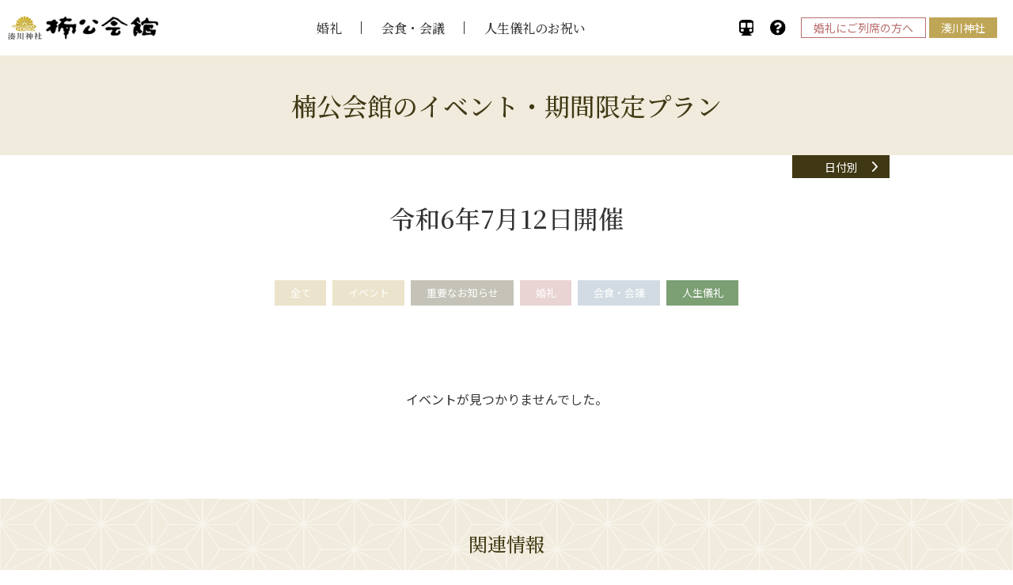

--- FILE ---
content_type: text/html; charset=UTF-8
request_url: https://www.minatogawajinja.or.jp/nankou/event/?date=2024-07-12&category_name=celebration
body_size: 10874
content:

<!DOCTYPE html>
<html prefix="og: http://ogp.me/ns#" lang="ja">
<head prefix="og: http://ogp.me/ns#">

<meta charset="UTF-8">
<meta name="viewport" content="width=320,initial-scale=1,user-scalable=no" id="viewport">
<meta http-equiv="X-UA-Compatible" content="IE=edge">
<meta name="format-detection" content="telephone=no">

<title>楠公会館のイベント・期間限定プラン | 楠公会館</title>
<meta name="description" content="">
<meta property="og:type" content="article">
<meta property="og:locale" content="ja_JP">
<meta property="og:title" content="楠公会館のイベント・期間限定プラン | 楠公会館">
<meta property="og:url" content="https://www.minatogawajinja.or.jp/nankou/event/">
<meta property="og:description" content="">
<meta property="og:site_name" content="楠公会館"><meta property="og:image" content="https://www.minatogawajinja.or.jp/wp-content/themes/mntgwjj/assets/img/common/og_image_nankou.jpg"><meta name='robots' content='max-image-preview:large' />
<link rel='dns-prefetch' href='//yubinbango.github.io' />
<link rel='dns-prefetch' href='//s.w.org' />
<link rel='stylesheet' id='wp-block-library-css'  href='https://www.minatogawajinja.or.jp/wp-includes/css/dist/block-library/style.min.css' type='text/css' media='all' />
<style id='wp-block-library-inline-css' type='text/css'>
.vk-cols--reverse{flex-direction:row-reverse}.vk-cols--hasbtn{margin-bottom:0}.vk-cols--hasbtn>.row>.vk_gridColumn_item,.vk-cols--hasbtn>.wp-block-column{position:relative;padding-bottom:3em;margin-bottom:var(--vk-margin-block-bottom)}.vk-cols--hasbtn>.row>.vk_gridColumn_item>.wp-block-buttons,.vk-cols--hasbtn>.row>.vk_gridColumn_item>.vk_button,.vk-cols--hasbtn>.wp-block-column>.wp-block-buttons,.vk-cols--hasbtn>.wp-block-column>.vk_button{position:absolute;bottom:0;width:100%}.vk-cols--fit.wp-block-columns{gap:0}.vk-cols--fit.wp-block-columns,.vk-cols--fit.wp-block-columns:not(.is-not-stacked-on-mobile){margin-top:0;margin-bottom:0;justify-content:space-between}.vk-cols--fit.wp-block-columns>.wp-block-column *:last-child,.vk-cols--fit.wp-block-columns:not(.is-not-stacked-on-mobile)>.wp-block-column *:last-child{margin-bottom:0}.vk-cols--fit.wp-block-columns>.wp-block-column>.wp-block-cover,.vk-cols--fit.wp-block-columns:not(.is-not-stacked-on-mobile)>.wp-block-column>.wp-block-cover{margin-top:0}.vk-cols--fit.wp-block-columns.has-background,.vk-cols--fit.wp-block-columns:not(.is-not-stacked-on-mobile).has-background{padding:0}@media(max-width: 599px){.vk-cols--fit.wp-block-columns:not(.has-background)>.wp-block-column:not(.has-background),.vk-cols--fit.wp-block-columns:not(.is-not-stacked-on-mobile):not(.has-background)>.wp-block-column:not(.has-background){padding-left:0 !important;padding-right:0 !important}}@media(min-width: 782px){.vk-cols--fit.wp-block-columns .block-editor-block-list__block.wp-block-column:not(:first-child),.vk-cols--fit.wp-block-columns>.wp-block-column:not(:first-child),.vk-cols--fit.wp-block-columns:not(.is-not-stacked-on-mobile) .block-editor-block-list__block.wp-block-column:not(:first-child),.vk-cols--fit.wp-block-columns:not(.is-not-stacked-on-mobile)>.wp-block-column:not(:first-child){margin-left:0}}@media(min-width: 600px)and (max-width: 781px){.vk-cols--fit.wp-block-columns .wp-block-column:nth-child(2n),.vk-cols--fit.wp-block-columns:not(.is-not-stacked-on-mobile) .wp-block-column:nth-child(2n){margin-left:0}.vk-cols--fit.wp-block-columns .wp-block-column:not(:only-child),.vk-cols--fit.wp-block-columns:not(.is-not-stacked-on-mobile) .wp-block-column:not(:only-child){flex-basis:50% !important}}.vk-cols--fit--gap1.wp-block-columns{gap:1px}@media(min-width: 600px)and (max-width: 781px){.vk-cols--fit--gap1.wp-block-columns .wp-block-column:not(:only-child){flex-basis:calc(50% - 1px) !important}}.vk-cols--fit.vk-cols--grid>.block-editor-block-list__block,.vk-cols--fit.vk-cols--grid>.wp-block-column,.vk-cols--fit.vk-cols--grid:not(.is-not-stacked-on-mobile)>.block-editor-block-list__block,.vk-cols--fit.vk-cols--grid:not(.is-not-stacked-on-mobile)>.wp-block-column{flex-basis:50%;box-sizing:border-box}@media(max-width: 599px){.vk-cols--fit.vk-cols--grid.vk-cols--grid--alignfull>.wp-block-column:nth-child(2)>.wp-block-cover,.vk-cols--fit.vk-cols--grid:not(.is-not-stacked-on-mobile).vk-cols--grid--alignfull>.wp-block-column:nth-child(2)>.wp-block-cover{width:100vw;margin-right:calc((100% - 100vw)/2);margin-left:calc((100% - 100vw)/2)}}@media(min-width: 600px){.vk-cols--fit.vk-cols--grid.vk-cols--grid--alignfull>.wp-block-column:nth-child(2)>.wp-block-cover,.vk-cols--fit.vk-cols--grid:not(.is-not-stacked-on-mobile).vk-cols--grid--alignfull>.wp-block-column:nth-child(2)>.wp-block-cover{margin-right:calc(100% - 50vw);width:50vw}}@media(min-width: 600px){.vk-cols--fit.vk-cols--grid.vk-cols--grid--alignfull.vk-cols--reverse>.wp-block-column,.vk-cols--fit.vk-cols--grid:not(.is-not-stacked-on-mobile).vk-cols--grid--alignfull.vk-cols--reverse>.wp-block-column{margin-left:0;margin-right:0}.vk-cols--fit.vk-cols--grid.vk-cols--grid--alignfull.vk-cols--reverse>.wp-block-column:nth-child(2)>.wp-block-cover,.vk-cols--fit.vk-cols--grid:not(.is-not-stacked-on-mobile).vk-cols--grid--alignfull.vk-cols--reverse>.wp-block-column:nth-child(2)>.wp-block-cover{margin-left:calc(100% - 50vw)}}.vk-cols--menu h2,.vk-cols--menu h3,.vk-cols--menu h4,.vk-cols--menu h5{margin-bottom:.2em;text-shadow:#000 0 0 10px}.vk-cols--menu h2:first-child,.vk-cols--menu h3:first-child,.vk-cols--menu h4:first-child,.vk-cols--menu h5:first-child{margin-top:0}.vk-cols--menu p{margin-bottom:1rem;text-shadow:#000 0 0 10px}.vk-cols--menu .wp-block-cover__inner-container:last-child{margin-bottom:0}.vk-cols--fitbnrs .wp-block-column .wp-block-cover:hover img{filter:unset}.vk-cols--fitbnrs .wp-block-column .wp-block-cover:hover{background-color:unset}.vk-cols--fitbnrs .wp-block-column .wp-block-cover:hover .wp-block-cover__image-background{filter:unset !important}.vk-cols--fitbnrs .wp-block-cover__inner-container{position:absolute;height:100%;width:100%}.vk-cols--fitbnrs .vk_button{height:100%;margin:0}.vk-cols--fitbnrs .vk_button .vk_button_btn,.vk-cols--fitbnrs .vk_button .btn{height:100%;width:100%;border:none;box-shadow:none;background-color:unset !important;transition:unset}.vk-cols--fitbnrs .vk_button .vk_button_btn:hover,.vk-cols--fitbnrs .vk_button .btn:hover{transition:unset}.vk-cols--fitbnrs .vk_button .vk_button_btn:after,.vk-cols--fitbnrs .vk_button .btn:after{border:none}.vk-cols--fitbnrs .vk_button .vk_button_link_txt{width:100%;position:absolute;top:50%;left:50%;transform:translateY(-50%) translateX(-50%);font-size:2rem;text-shadow:#000 0 0 10px}.vk-cols--fitbnrs .vk_button .vk_button_link_subCaption{width:100%;position:absolute;top:calc(50% + 2.2em);left:50%;transform:translateY(-50%) translateX(-50%);text-shadow:#000 0 0 10px}@media(min-width: 992px){.vk-cols--media.wp-block-columns{gap:3rem}}.vk-fit-map iframe{position:relative;margin-bottom:0;display:block;max-height:400px;width:100vw}.vk-fit-map.alignfull div[class*=__inner-container],.vk-fit-map.alignwide div[class*=__inner-container]{max-width:100%}:root{--vk-color-th-bg-bright: rgba( 0, 0, 0, 0.05 )}.vk-table--th--width25 :where(tr>*:first-child){width:25%}.vk-table--th--width30 :where(tr>*:first-child){width:30%}.vk-table--th--width35 :where(tr>*:first-child){width:35%}.vk-table--th--width40 :where(tr>*:first-child){width:40%}.vk-table--th--bg-bright :where(tr>*:first-child){background-color:var(--vk-color-th-bg-bright)}@media(max-width: 599px){.vk-table--mobile-block :is(th,td){width:100%;display:block;border-top:none}}.vk-table--width--th25 :where(tr>*:first-child){width:25%}.vk-table--width--th30 :where(tr>*:first-child){width:30%}.vk-table--width--th35 :where(tr>*:first-child){width:35%}.vk-table--width--th40 :where(tr>*:first-child){width:40%}.no-margin{margin:0}@media(max-width: 599px){.wp-block-image.vk-aligncenter--mobile>.alignright{float:none;margin-left:auto;margin-right:auto}.vk-no-padding-horizontal--mobile{padding-left:0 !important;padding-right:0 !important}}
</style>
<link rel='stylesheet' id='mntgwjj-slick-css'  href='https://www.minatogawajinja.or.jp/wp-content/themes/mntgwjj/assets/css/lib/slick.min.css' type='text/css' media='all' />
<link rel='stylesheet' id='mntgwjj-css'  href='https://www.minatogawajinja.or.jp/wp-content/themes/mntgwjj/dist/css/style.css?ver=1660885450' type='text/css' media='all' />
<script type='text/javascript' src='https://www.minatogawajinja.or.jp/wp-includes/js/jquery/jquery.min.js?ver=3.6.0' id='jquery-core-js'></script>
<script type='text/javascript' src='https://www.minatogawajinja.or.jp/wp-includes/js/jquery/jquery-migrate.min.js?ver=3.3.2' id='jquery-migrate-js'></script>
<script type='text/javascript' src='https://www.minatogawajinja.or.jp/wp-content/themes/mntgwjj/assets/js/lib/focus-visible.min.js' id='mntgwjj-focus-visible-js'></script>
<script type='text/javascript' src='https://www.minatogawajinja.or.jp/wp-content/themes/mntgwjj/assets/js/lib/slick.min.js' id='mntgwjj-slick-js'></script>
<script type='text/javascript' src='https://www.minatogawajinja.or.jp/wp-content/themes/mntgwjj/assets/js/lib/ofi.min.js' id='mntgwjj-ofi-js'></script>
<script type='text/javascript' src='https://www.minatogawajinja.or.jp/wp-content/themes/mntgwjj/assets/js/lib/jquery.rwdImageMaps.min.js' id='mntgwjj-rwdimagemaps-js'></script>
<script type='text/javascript' id='mntgwjj-js-before'>
const mntgwjjBreakpointLg = 1024;const mntgwjjBreakpointMd = 896;const mntgwjjHomeUrl = "https://www.minatogawajinja.or.jp";const mntgwjjCurrentDate = "2026-01-30";const mntgwjjCloseDayList = ["2025-09-09","2025-10-21","2025-11-18","2025-12-28","2025-12-29","2025-12-30","2025-12-31"];
</script>
<script type='text/javascript' src='https://www.minatogawajinja.or.jp/wp-content/themes/mntgwjj/assets/js/common.js?ver=1659289184' id='mntgwjj-js'></script>
<script type='text/javascript' src='https://www.minatogawajinja.or.jp/wp-content/themes/mntgwjj/assets/js/form.js?ver=1659289184' id='mntgwjj-form-js'></script>
<link rel="https://api.w.org/" href="https://www.minatogawajinja.or.jp/wp-json/" /><link rel="alternate" type="application/json" href="https://www.minatogawajinja.or.jp/wp-json/wp/v2/pages/759" /><link rel="canonical" href="https://www.minatogawajinja.or.jp/nankou/event/" />
<link rel='shortlink' href='https://www.minatogawajinja.or.jp/?p=759' />
<link rel="alternate" type="application/json+oembed" href="https://www.minatogawajinja.or.jp/wp-json/oembed/1.0/embed?url=https%3A%2F%2Fwww.minatogawajinja.or.jp%2Fnankou%2Fevent%2F" />
<link rel="alternate" type="text/xml+oembed" href="https://www.minatogawajinja.or.jp/wp-json/oembed/1.0/embed?url=https%3A%2F%2Fwww.minatogawajinja.or.jp%2Fnankou%2Fevent%2F&#038;format=xml" />
<!-- Global site tag (gtag.js) - Google Analytics -->
<script async src="https://www.googletagmanager.com/gtag/js?id=UA-18827438-1"></script>
<script>
  window.dataLayer = window.dataLayer || [];
  function gtag(){dataLayer.push(arguments);}
  gtag('js', new Date());

  gtag('config', 'UA-18827438-1');
</script><link rel="icon" href="https://www.minatogawajinja.or.jp/wp-content/uploads/2021/01/cropped-favicon-1-32x32.png" sizes="32x32" />
<link rel="icon" href="https://www.minatogawajinja.or.jp/wp-content/uploads/2021/01/cropped-favicon-1-192x192.png" sizes="192x192" />
<link rel="apple-touch-icon" href="https://www.minatogawajinja.or.jp/wp-content/uploads/2021/01/cropped-favicon-1-180x180.png" />
<meta name="msapplication-TileImage" content="https://www.minatogawajinja.or.jp/wp-content/uploads/2021/01/cropped-favicon-1-270x270.png" />

<link rel="preconnect" href="https://fonts.gstatic.com">
<link href="//fonts.googleapis.com/css2?family=Montserrat:wght@400;700&family=Noto+Sans+JP:wght@400;700&family=Noto+Serif+JP:wght@500&display=swap" rel="stylesheet">

<body class="page-template page-template-template page-template-archive-nankou-event page-template-templatearchive-nankou-event-php page page-id-759 page-child parent-pageid-148 wp-embed-responsive nankou ">



<header id="header" class="l-header" role="banner">
			<a class="l-header__logo" href="https://www.minatogawajinja.or.jp/nankou/">
			<img src="https://www.minatogawajinja.or.jp/wp-content/themes/mntgwjj/assets/img/nankou/common/header_logo.png" alt="楠公会館">
		</a>
	
			<nav id="gnav" class="l-gnav" role="navigation">
			<ul id="menu-%e6%a5%a0%e5%85%ac%e4%bc%9a%e9%a4%a8-pc-%e3%83%98%e3%83%83%e3%83%80%e3%83%bc%e3%83%a1%e3%83%8b%e3%83%a5%e3%83%bc" class="l-gnav__list"><li id="menu-item-317" class="wedding menu-item menu-item-type-post_type menu-item-object-page menu-item-has-children menu-item-317"><a href="https://www.minatogawajinja.or.jp/nankou/wedding/">婚礼</a>
<ul class="sub-menu">
	<li id="menu-item-318" class="menu-item menu-item-type-post_type menu-item-object-page menu-item-318"><a href="https://www.minatogawajinja.or.jp/nankou/wedding/concept/">楠公会館の婚礼</a></li>
	<li id="menu-item-319" class="menu-item menu-item-type-post_type menu-item-object-page menu-item-319"><a href="https://www.minatogawajinja.or.jp/nankou/wedding/shinzen/">神前挙式</a></li>
	<li id="menu-item-320" class="menu-item menu-item-type-post_type menu-item-object-page menu-item-320"><a href="https://www.minatogawajinja.or.jp/nankou/wedding/dish/">会場・料理</a></li>
	<li id="menu-item-321" class="menu-item menu-item-type-post_type menu-item-object-page menu-item-321"><a href="https://www.minatogawajinja.or.jp/nankou/wedding/dressing_woman/">衣裳・美容</a></li>
	<li id="menu-item-322" class="menu-item menu-item-type-custom menu-item-object-custom menu-item-322"><a href="https://www.minatogawajinja.or.jp/nankou/wedding/plan/">プラン</a></li>
	<li id="menu-item-323" class="menu-item menu-item-type-post_type menu-item-object-page menu-item-323"><a href="https://www.minatogawajinja.or.jp/nankou/wedding/guest_info/">ご列席の方へ</a></li>
	<li id="menu-item-793" class="btn btn-menu menu-item menu-item-type-custom menu-item-object-custom menu-item-has-children menu-item-793"><a href="#">婚礼の資料請求・お問い合わせ</a>
	<ul class="sub-menu">
		<li id="menu-item-794" class="menu-item menu-item-type-post_type menu-item-object-page menu-item-794"><a href="https://www.minatogawajinja.or.jp/nankou/wedding/document/">資料請求</a></li>
		<li id="menu-item-795" class="menu-item menu-item-type-post_type menu-item-object-page menu-item-795"><a href="https://www.minatogawajinja.or.jp/nankou/wedding/contact/">ご相談・来館予約</a></li>
		<li id="menu-item-796" class="menu-item menu-item-type-post_type menu-item-object-page menu-item-796"><a href="https://www.minatogawajinja.or.jp/nankou/wedding/availability/">挙式日空き状況</a></li>
		<li id="menu-item-797" class="menu-item menu-item-type-post_type menu-item-object-page menu-item-797"><a href="https://www.minatogawajinja.or.jp/nankou/wedding/request/">本殿挙式見学</a></li>
		<li id="menu-item-5986" class="menu-item menu-item-type-post_type menu-item-object-page menu-item-5986"><a href="https://www.minatogawajinja.or.jp/nankou/wedding/photo/">前撮り予約</a></li>
	</ul>
</li>
</ul>
</li>
<li id="menu-item-328" class="meeting menu-item menu-item-type-post_type menu-item-object-page menu-item-has-children menu-item-328"><a href="https://www.minatogawajinja.or.jp/nankou/meeting/">会食・会議</a>
<ul class="sub-menu">
	<li id="menu-item-2772" class="menu-item menu-item-type-custom menu-item-object-custom menu-item-2772"><a>会場</a></li>
	<li id="menu-item-339" class="small menu-item menu-item-type-post_type menu-item-object-page menu-item-339"><a href="https://www.minatogawajinja.or.jp/nankou/meeting/kiku/">菊水の間</a></li>
	<li id="menu-item-340" class="small menu-item menu-item-type-post_type menu-item-object-page menu-item-340"><a href="https://www.minatogawajinja.or.jp/nankou/meeting/seiun/">青雲の間</a></li>
	<li id="menu-item-341" class="small menu-item menu-item-type-post_type menu-item-object-page menu-item-341"><a href="https://www.minatogawajinja.or.jp/nankou/meeting/ume/">うめ・ふじ・まつ・ゆり</a></li>
	<li id="menu-item-330" class="menu-item menu-item-type-post_type menu-item-object-page menu-item-330"><a href="https://www.minatogawajinja.or.jp/nankou/meeting/food/">料理</a></li>
	<li id="menu-item-331" class="menu-item menu-item-type-custom menu-item-object-custom menu-item-331"><a href="https://www.minatogawajinja.or.jp/nankou/meeting/plan/">プラン</a></li>
	<li id="menu-item-332" class="btn menu-item menu-item-type-post_type menu-item-object-page menu-item-332"><a href="https://www.minatogawajinja.or.jp/nankou/meeting/request/">会食・会議のお申し込み・お問い合わせ</a></li>
</ul>
</li>
<li id="menu-item-333" class="celebration menu-item menu-item-type-post_type menu-item-object-page menu-item-has-children menu-item-333"><a href="https://www.minatogawajinja.or.jp/nankou/celebration/">人生儀礼のお祝い</a>
<ul class="sub-menu">
	<li id="menu-item-334" class="menu-item menu-item-type-post_type menu-item-object-page menu-item-334"><a href="https://www.minatogawajinja.or.jp/nankou/celebration/photo/">写真撮影</a></li>
	<li id="menu-item-335" class="menu-item menu-item-type-post_type menu-item-object-page menu-item-335"><a href="https://www.minatogawajinja.or.jp/nankou/celebration/dressing/">着付</a></li>
	<li id="menu-item-336" class="menu-item menu-item-type-post_type menu-item-object-page menu-item-336"><a href="https://www.minatogawajinja.or.jp/nankou/celebration/costumerental/">貸衣裳</a></li>
	<li id="menu-item-337" class="menu-item menu-item-type-custom menu-item-object-custom menu-item-337"><a href="https://www.minatogawajinja.or.jp/nankou/celebration/plan/">プラン</a></li>
	<li id="menu-item-338" class="btn menu-item menu-item-type-post_type menu-item-object-page menu-item-338"><a href="https://www.minatogawajinja.or.jp/nankou/celebration/request/">人生儀礼のお祝いのお申し込み・お問い合わせ</a></li>
</ul>
</li>
</ul>		</nav>
	
	<nav class="l-gnavSub" role="navigation">
		<ul class="l-gnavSub__list">
			<li class="l-gnavSub__item l-gnavSub__item--icon">
				<a class="l-gnavSub__link" href="https://www.minatogawajinja.or.jp/access/">
					<img class="l-gnavSub__img" src="https://www.minatogawajinja.or.jp/wp-content/themes/mntgwjj/assets/img/nankou/common/header_icon_access.svg" alt="交通・アクセス">
				</a>
			</li>
			<li class="l-gnavSub__item l-gnavSub__item--icon">
				<a class="l-gnavSub__link" href="https://www.minatogawajinja.or.jp/faq/">
					<img class="l-gnavSub__img" src="https://www.minatogawajinja.or.jp/wp-content/themes/mntgwjj/assets/img/nankou/common/header_icon_faq.svg" alt="お問い合わせ・よくあるご質問">
				</a>
			</li>
							<li class="l-gnavSub__item l-gnavSub__item--wedding">
					<a class="l-gnavSub__link" href="https://www.minatogawajinja.or.jp/nankou/wedding/guest_info/">婚礼にご列席の方へ</a>
				</li>
				<li class="l-gnavSub__item l-gnavSub__item--outside">
					<a class="l-gnavSub__link" href="https://www.minatogawajinja.or.jp">湊川神社</a>
				</li>
					</ul>
	</nav>

	<button id="drawer_btn" class="l-drawerBtn" aria-label="モバイルメニュー"><span></span><span></span><span></span></button>

	<nav id="drawer" class="l-drawer" aria-hidden="true">
		<div class="l-drawer__inner">
			<nav class="l-drawerNavSub" role="navigation">
				<ul class="l-drawerNavSub__list">
											<li class="l-drawerNavSub__item l-drawerNavSub__item--wedding">
							<a class="l-drawerNavSub__link" href="https://www.minatogawajinja.or.jp/nankou/wedding/guest_info/">婚礼にご列席の方へ</a>
						</li>
										<li class="l-drawerNavSub__item l-drawerNavSub__item--icon">
						<a class="l-drawerNavSub__link" href="https://www.minatogawajinja.or.jp/access/">
							<img class="l-drawerNavSub__img" src="https://www.minatogawajinja.or.jp/wp-content/themes/mntgwjj/assets/img/minatogawa/common/header_icon_access.svg" alt="交通・アクセス">
						</a>
					</li>
					<li class="l-drawerNavSub__item l-drawerNavSub__item--icon">
						<a class="l-drawerNavSub__link" href="https://www.minatogawajinja.or.jp/faq/">
							<img class="l-drawerNavSub__img" src="https://www.minatogawajinja.or.jp/wp-content/themes/mntgwjj/assets/img/minatogawa/common/header_icon_faq.svg" alt="お問い合わせ・よくあるご質問">
						</a>
					</li>
				</ul>
			</nav>
							<nav class="l-drawerNav" role="navigation">
					<ul id="menu-%e6%a5%a0%e5%85%ac%e4%bc%9a%e9%a4%a8-sp-%e3%83%98%e3%83%83%e3%83%80%e3%83%bc%e3%83%a1%e3%83%8b%e3%83%a5%e3%83%bc" class="l-drawerNav__list"><li id="menu-item-292" class="wedding menu-item menu-item-type-post_type menu-item-object-page menu-item-has-children menu-item-292"><a href="https://www.minatogawajinja.or.jp/nankou/wedding/">婚礼</a><button type="button" class="l-drawerNav__toggle"></button><ul class="sub-menu">	<li id="menu-item-291" class="menu-item menu-item-type-post_type menu-item-object-page menu-item-291"><a href="https://www.minatogawajinja.or.jp/nankou/wedding/concept/">楠公会館の婚礼</a></li>
	<li id="menu-item-295" class="menu-item menu-item-type-post_type menu-item-object-page menu-item-295"><a href="https://www.minatogawajinja.or.jp/nankou/wedding/shinzen/">神前挙式</a></li>
	<li id="menu-item-293" class="menu-item menu-item-type-post_type menu-item-object-page menu-item-293"><a href="https://www.minatogawajinja.or.jp/nankou/wedding/dish/">会場・料理</a></li>
	<li id="menu-item-290" class="menu-item menu-item-type-post_type menu-item-object-page menu-item-290"><a href="https://www.minatogawajinja.or.jp/nankou/wedding/dressing_woman/">衣裳・美容</a></li>
	<li id="menu-item-294" class="menu-item menu-item-type-custom menu-item-object-custom menu-item-294"><a href="https://www.minatogawajinja.or.jp/nankou/wedding/plan/">プラン</a></li>
	<li id="menu-item-296" class="menu-item menu-item-type-post_type menu-item-object-page menu-item-296"><a href="https://www.minatogawajinja.or.jp/nankou/wedding/guest_info/">ご列席の方へ</a></li>
	<li id="menu-item-304" class="btn menu-item menu-item-type-post_type menu-item-object-page menu-item-304"><a href="https://www.minatogawajinja.or.jp/nankou/wedding/document/">資料請求</a></li>
	<li id="menu-item-306" class="btn menu-item menu-item-type-post_type menu-item-object-page menu-item-306"><a href="https://www.minatogawajinja.or.jp/nankou/wedding/contact/">相談・来館予約</a></li>
	<li id="menu-item-5983" class="btn menu-item menu-item-type-post_type menu-item-object-page menu-item-5983"><a href="https://www.minatogawajinja.or.jp/nankou/wedding/photo/">前撮り予約</a></li>
	<li id="menu-item-307" class="btn menu-item menu-item-type-post_type menu-item-object-page menu-item-307"><a href="https://www.minatogawajinja.or.jp/nankou/wedding/availability/">挙式日空き状況</a></li>
	<li id="menu-item-308" class="btn menu-item menu-item-type-post_type menu-item-object-page menu-item-308"><a href="https://www.minatogawajinja.or.jp/nankou/wedding/request/">本殿挙式見学</a></li>
</ul>
</li>
<li id="menu-item-297" class="meeting menu-item menu-item-type-post_type menu-item-object-page menu-item-has-children menu-item-297"><a href="https://www.minatogawajinja.or.jp/nankou/meeting/">会食・会議</a><button type="button" class="l-drawerNav__toggle"></button><ul class="sub-menu">	<li id="menu-item-300" class="menu-item menu-item-type-post_type menu-item-object-page menu-item-300"><a href="https://www.minatogawajinja.or.jp/nankou/meeting/kiku/">会場</a></li>
	<li id="menu-item-301" class="menu-item menu-item-type-post_type menu-item-object-page menu-item-301"><a href="https://www.minatogawajinja.or.jp/nankou/meeting/food/">料理</a></li>
	<li id="menu-item-299" class="menu-item menu-item-type-custom menu-item-object-custom menu-item-299"><a href="https://www.minatogawajinja.or.jp/nankou/meeting/plan/">プラン</a></li>
	<li id="menu-item-303" class="btn menu-item menu-item-type-post_type menu-item-object-page menu-item-303"><a href="https://www.minatogawajinja.or.jp/nankou/meeting/request/">お申し込み・お問い合わせ</a></li>
</ul>
</li>
<li id="menu-item-309" class="celebration menu-item menu-item-type-post_type menu-item-object-page menu-item-has-children menu-item-309"><a href="https://www.minatogawajinja.or.jp/nankou/celebration/">人生儀礼のお祝い</a><button type="button" class="l-drawerNav__toggle"></button><ul class="sub-menu">	<li id="menu-item-310" class="menu-item menu-item-type-post_type menu-item-object-page menu-item-310"><a href="https://www.minatogawajinja.or.jp/nankou/celebration/photo/">写真撮影</a></li>
	<li id="menu-item-311" class="menu-item menu-item-type-post_type menu-item-object-page menu-item-311"><a href="https://www.minatogawajinja.or.jp/nankou/celebration/dressing/">着付</a></li>
	<li id="menu-item-312" class="menu-item menu-item-type-post_type menu-item-object-page menu-item-312"><a href="https://www.minatogawajinja.or.jp/nankou/celebration/costumerental/">貸衣裳</a></li>
	<li id="menu-item-314" class="menu-item menu-item-type-custom menu-item-object-custom menu-item-314"><a href="https://www.minatogawajinja.or.jp/nankou/celebration/plan/">プラン</a></li>
	<li id="menu-item-315" class="btn menu-item menu-item-type-post_type menu-item-object-page menu-item-315"><a href="https://www.minatogawajinja.or.jp/nankou/celebration/request/">お申し込み・お問い合わせ</a></li>
</ul>
</li>
<li id="menu-item-5993" class="menu-item menu-item-type-custom menu-item-object-custom menu-item-5993"><a href="https://www.minatogawajinja.or.jp/nankou/news/">お知らせ</a></li>
<li id="menu-item-7840" class="menu-item menu-item-type-post_type menu-item-object-page menu-item-7840"><a href="https://www.minatogawajinja.or.jp/column/">楠のそよ風 湊川神社コラム</a></li>
</ul>				</nav>
						<div class="l-drawerInfo">
									<nav class="l-drawerInfo__nav" role="navigation">
						<ul id="menu-%e5%85%b1%e9%80%9a-%e3%82%b5%e3%83%96%e3%83%a1%e3%83%8b%e3%83%a5%e3%83%bc" class="l-drawerInfo__navList"><li id="menu-item-514" class="menu-item menu-item-type-post_type menu-item-object-page menu-item-514"><a href="https://www.minatogawajinja.or.jp/access/">交通・アクセス</a></li>
<li id="menu-item-516" class="menu-item menu-item-type-post_type menu-item-object-page menu-item-516"><a href="https://www.minatogawajinja.or.jp/faq/">よくあるご質問</a></li>
<li id="menu-item-513" class="menu-item menu-item-type-post_type menu-item-object-page menu-item-513"><a href="https://www.minatogawajinja.or.jp/sitemap/">サイトマップ</a></li>
<li id="menu-item-515" class="menu-item menu-item-type-post_type menu-item-object-page menu-item-515"><a href="https://www.minatogawajinja.or.jp/privacy/">プライバシーポリシー</a></li>
</ul>					</nav>
								<p class="l-drawerInfo__address">〒650-0015<br>兵庫県神戸市中央区多聞通3-1-1</p>
				<dl class="l-drawerInfo__tel">
					<dt class="l-drawerInfo__telTtl">湊川神社</dt>
					<dd class="l-drawerInfo__telTxt">TEL : <a href="tel:0783710001">078-371-0001</a>&emsp;FAX : 078-371-1920</dd>
					<dt class="l-drawerInfo__telTtl">楠公会館</dt>
					<dd class="l-drawerInfo__telTxt">TEL : <a href="tel:0783710005">078-371-0005</a>&emsp;FAX : 078-371-7364<br>（9:00～18:00／第3火曜定休 ※変更月有）</dd>
				</dl>
									<a class="l-drawerInfo__btn" href="https://www.minatogawajinja.or.jp">湊川神社</a>
							</div>
		</div>
	</nav>
</header>

<div id="fixed_header" class="l-header l-header--fixed" aria-hidden="true">
			<a class="l-header__logo" href="https://www.minatogawajinja.or.jp/nankou">
			<img src="https://www.minatogawajinja.or.jp/wp-content/themes/mntgwjj/assets/img/nankou/common/header_logo.png" alt="関西 神戸の地に鎮座する名社「湊川神社」｜七五三・厄除け">
		</a>
	
	<nav class="l-gnavSub" role="navigation">
		<ul class="l-gnavSub__list">
			<li class="l-gnavSub__item l-gnavSub__item--icon">
				<a class="l-gnavSub__link" href="https://www.minatogawajinja.or.jp/access/">
					<img class="l-gnavSub__img" src="https://www.minatogawajinja.or.jp/wp-content/themes/mntgwjj/assets/img/nankou/common/header_icon_access.svg" alt="交通・アクセス">
				</a>
			</li>
			<li class="l-gnavSub__item l-gnavSub__item--icon">
				<a class="l-gnavSub__link" href="https://www.minatogawajinja.or.jp/faq/">
					<img class="l-gnavSub__img" src="https://www.minatogawajinja.or.jp/wp-content/themes/mntgwjj/assets/img/nankou/common/header_icon_faq.svg" alt="お問い合わせ・よくあるご質問">
				</a>
			</li>
							<li class="l-gnavSub__item l-gnavSub__item--wedding">
					<a class="l-gnavSub__link" href="https://www.minatogawajinja.or.jp/nankou/wedding/guest_info/">婚礼にご列席の方へ</a>
				</li>
				<li class="l-gnavSub__item l-gnavSub__item--outside">
					<a class="l-gnavSub__link" href="https://www.minatogawajinja.or.jp">湊川神社</a>
				</li>
					</ul>
	</nav>

			<nav id="gnav" class="l-gnav" role="navigation">
			<ul id="menu-%e6%a5%a0%e5%85%ac%e4%bc%9a%e9%a4%a8-pc-%e3%83%98%e3%83%83%e3%83%80%e3%83%bc%e3%83%a1%e3%83%8b%e3%83%a5%e3%83%bc-1" class="l-gnav__list"><li class="wedding menu-item menu-item-type-post_type menu-item-object-page menu-item-has-children menu-item-317"><a href="https://www.minatogawajinja.or.jp/nankou/wedding/">婚礼</a>
<ul class="sub-menu">
	<li class="menu-item menu-item-type-post_type menu-item-object-page menu-item-318"><a href="https://www.minatogawajinja.or.jp/nankou/wedding/concept/">楠公会館の婚礼</a></li>
	<li class="menu-item menu-item-type-post_type menu-item-object-page menu-item-319"><a href="https://www.minatogawajinja.or.jp/nankou/wedding/shinzen/">神前挙式</a></li>
	<li class="menu-item menu-item-type-post_type menu-item-object-page menu-item-320"><a href="https://www.minatogawajinja.or.jp/nankou/wedding/dish/">会場・料理</a></li>
	<li class="menu-item menu-item-type-post_type menu-item-object-page menu-item-321"><a href="https://www.minatogawajinja.or.jp/nankou/wedding/dressing_woman/">衣裳・美容</a></li>
	<li class="menu-item menu-item-type-custom menu-item-object-custom menu-item-322"><a href="https://www.minatogawajinja.or.jp/nankou/wedding/plan/">プラン</a></li>
	<li class="menu-item menu-item-type-post_type menu-item-object-page menu-item-323"><a href="https://www.minatogawajinja.or.jp/nankou/wedding/guest_info/">ご列席の方へ</a></li>
	<li class="btn btn-menu menu-item menu-item-type-custom menu-item-object-custom menu-item-has-children menu-item-793"><a href="#">婚礼の資料請求・お問い合わせ</a>
	<ul class="sub-menu">
		<li class="menu-item menu-item-type-post_type menu-item-object-page menu-item-794"><a href="https://www.minatogawajinja.or.jp/nankou/wedding/document/">資料請求</a></li>
		<li class="menu-item menu-item-type-post_type menu-item-object-page menu-item-795"><a href="https://www.minatogawajinja.or.jp/nankou/wedding/contact/">ご相談・来館予約</a></li>
		<li class="menu-item menu-item-type-post_type menu-item-object-page menu-item-796"><a href="https://www.minatogawajinja.or.jp/nankou/wedding/availability/">挙式日空き状況</a></li>
		<li class="menu-item menu-item-type-post_type menu-item-object-page menu-item-797"><a href="https://www.minatogawajinja.or.jp/nankou/wedding/request/">本殿挙式見学</a></li>
		<li class="menu-item menu-item-type-post_type menu-item-object-page menu-item-5986"><a href="https://www.minatogawajinja.or.jp/nankou/wedding/photo/">前撮り予約</a></li>
	</ul>
</li>
</ul>
</li>
<li class="meeting menu-item menu-item-type-post_type menu-item-object-page menu-item-has-children menu-item-328"><a href="https://www.minatogawajinja.or.jp/nankou/meeting/">会食・会議</a>
<ul class="sub-menu">
	<li class="menu-item menu-item-type-custom menu-item-object-custom menu-item-2772"><a>会場</a></li>
	<li class="small menu-item menu-item-type-post_type menu-item-object-page menu-item-339"><a href="https://www.minatogawajinja.or.jp/nankou/meeting/kiku/">菊水の間</a></li>
	<li class="small menu-item menu-item-type-post_type menu-item-object-page menu-item-340"><a href="https://www.minatogawajinja.or.jp/nankou/meeting/seiun/">青雲の間</a></li>
	<li class="small menu-item menu-item-type-post_type menu-item-object-page menu-item-341"><a href="https://www.minatogawajinja.or.jp/nankou/meeting/ume/">うめ・ふじ・まつ・ゆり</a></li>
	<li class="menu-item menu-item-type-post_type menu-item-object-page menu-item-330"><a href="https://www.minatogawajinja.or.jp/nankou/meeting/food/">料理</a></li>
	<li class="menu-item menu-item-type-custom menu-item-object-custom menu-item-331"><a href="https://www.minatogawajinja.or.jp/nankou/meeting/plan/">プラン</a></li>
	<li class="btn menu-item menu-item-type-post_type menu-item-object-page menu-item-332"><a href="https://www.minatogawajinja.or.jp/nankou/meeting/request/">会食・会議のお申し込み・お問い合わせ</a></li>
</ul>
</li>
<li class="celebration menu-item menu-item-type-post_type menu-item-object-page menu-item-has-children menu-item-333"><a href="https://www.minatogawajinja.or.jp/nankou/celebration/">人生儀礼のお祝い</a>
<ul class="sub-menu">
	<li class="menu-item menu-item-type-post_type menu-item-object-page menu-item-334"><a href="https://www.minatogawajinja.or.jp/nankou/celebration/photo/">写真撮影</a></li>
	<li class="menu-item menu-item-type-post_type menu-item-object-page menu-item-335"><a href="https://www.minatogawajinja.or.jp/nankou/celebration/dressing/">着付</a></li>
	<li class="menu-item menu-item-type-post_type menu-item-object-page menu-item-336"><a href="https://www.minatogawajinja.or.jp/nankou/celebration/costumerental/">貸衣裳</a></li>
	<li class="menu-item menu-item-type-custom menu-item-object-custom menu-item-337"><a href="https://www.minatogawajinja.or.jp/nankou/celebration/plan/">プラン</a></li>
	<li class="btn menu-item menu-item-type-post_type menu-item-object-page menu-item-338"><a href="https://www.minatogawajinja.or.jp/nankou/celebration/request/">人生儀礼のお祝いのお申し込み・お問い合わせ</a></li>
</ul>
</li>
</ul>		</nav>
	</div>

<div class="contents" role="document">
	<main class="main" role="main">
		<div class="c-pageHeader">
			<h1 class="c-pageHeader__ttl">楠公会館のイベント・期間限定プラン</h1>
		</div>

		<div class="p-entriesEvent">
			<div class="container">
				<button class="p-entriesEvent__datepickerBtn" id="entries_datepicker_btn">日付別</button>
				<input type="hidden" class="p-entriesEvent__datepicker" id="entries_datepicker" readonly>
									<h2 class="p-entriesEvent__ttl">令和6年7月12日開催</h2>
																			<ul class="p-entriesEvent__termsList">
							<li class="p-entriesEvent__termsItem">
								<a class="p-entriesEvent__termsLink" href="https://www.minatogawajinja.or.jp/nankou/event?date=2024-07-12" style="background:#bfa556;">全て</a>
							</li>
															<li class="p-entriesEvent__termsItem">
									<a class="p-entriesEvent__termsLink" href="https://www.minatogawajinja.or.jp/nankou/event?date=2024-07-12&#038;category_name=%e3%82%a4%e3%83%99%e3%83%b3%e3%83%88" style="background:#bfa556;">イベント</a>
								</li>
															<li class="p-entriesEvent__termsItem">
									<a class="p-entriesEvent__termsLink" href="https://www.minatogawajinja.or.jp/nankou/event?date=2024-07-12&#038;category_name=important" style="background:#403814;">重要なお知らせ</a>
								</li>
															<li class="p-entriesEvent__termsItem">
									<a class="p-entriesEvent__termsLink" href="https://www.minatogawajinja.or.jp/nankou/event?date=2024-07-12&#038;category_name=wedding" style="background:#b96e6e;">婚礼</a>
								</li>
															<li class="p-entriesEvent__termsItem">
									<a class="p-entriesEvent__termsLink" href="https://www.minatogawajinja.or.jp/nankou/event?date=2024-07-12&#038;category_name=meeting" style="background:#6c8aa3;">会食・会議</a>
								</li>
															<li class="p-entriesEvent__termsItem">
									<a class="p-entriesEvent__termsLink isActive" href="https://www.minatogawajinja.or.jp/nankou/event?date=2024-07-12&#038;category_name=celebration" style="background:#7c9f74;">人生儀礼</a>
								</li>
													</ul>
						<form id="entries_form" method="GET" action="https://www.minatogawajinja.or.jp/nankou/event">
							<select id="entries_terms" class="p-entriesEvent__termsSelect">
								<option value="">カテゴリ別表示</option>
																	<option value="%e3%82%a4%e3%83%99%e3%83%b3%e3%83%88">イベント</option>
																	<option value="important">重要なお知らせ</option>
																	<option value="wedding">婚礼</option>
																	<option value="meeting">会食・会議</option>
																	<option value="celebration" selected>人生儀礼</option>
															</select>
							<input type="hidden" name="category_name">
							<input type="hidden" name="date" value="2024-07-12">
						</form>
																<p class="p-entriesEvent__notfound">イベントが見つかりませんでした。</p>
												</div>
		</div>
	</main>
</div>

	<nav class="l-footer-info" role="navigation">
		<div class="container">
			<h2 class="l-footer-info__ttl">関連情報</h2>
			<ul class="l-footer-info__list">
									<li class="l-footer-info__item">
						<a class="l-footer-info__link" href="https://www.minatogawajinja.or.jp/nankou/wedding/" >婚礼</a>
					</li>
									<li class="l-footer-info__item">
						<a class="l-footer-info__link" href="https://www.minatogawajinja.or.jp/nankou/meeting/" >会食・会議</a>
					</li>
									<li class="l-footer-info__item">
						<a class="l-footer-info__link" href="https://www.minatogawajinja.or.jp/nankou/celebration/" >人生儀礼のお祝い</a>
					</li>
							</ul>
		</div>
	</nav>

<script>
( function( $ ) {
	$( function() {
	// 日付選択Datepicker
	var targetDate = '2024-07-12';
	$( '#entries_datepicker' ).datepicker({
		dateFormat: 'yy-mm-dd',
		prevText: '&lt;',
		nextText: '&gt;',
		monthNames: [ '01', '02', '03', '04', '05', '06', '07', '08', '09', '10', '11', '12' ],
		dayNamesMin: ['日', '月', '火', '水', '木', '金', '土'],
		showMonthAfterYear: true,
		minDate: 0,
		yearSuffix: '.',
		maxDate: '+2m',
		firstDay: 1,
		beforeShow: function(input, inst) {
			var calendar = inst.dpDiv;
			setTimeout(function() {
				calendar.position({
					my: 'right top',
					at: 'right bottom',
					of: '#entries_datepicker_btn'
				});
			}, 1);
		},
		beforeShowDay: function (day) {
			yymmdd = $.datepicker.formatDate('yy-mm-dd', day);
			return ( $.inArray( yymmdd, mntgwjjCloseDayList ) === -1 ) ? [true, ''] : [false, ''];
		},
		onSelect: function( selectedDate ) {
			window.location.href = mntgwjjHomeUrl + '/nankou/event?date=' + selectedDate;
		}
	}).addClass( 'needsclick' );

	$( '#entries_datepicker' ).datepicker( 'setDate', targetDate );

	$( '#entries_datepicker_btn').click( function() {
		if ( $( '#ui-datepicker-div' ).is( ':visible' ) ){
			$( '#entries_datepicker' ).datepicker( 'hide' );
		} else {
			$( '#entries_datepicker' ).datepicker( 'show' );
		}
	});

	// カテゴリ変更
	$( '#entries_terms' ).change( function() {
		$( '#entries_form' ).find( '[name="category_name"]' ).val( $(this).val() );
		$( '#entries_form' ).submit();
	});
});
}( jQuery ) );

</script>


	<div class="c-breadcrumb">
		<div class="container">
			<a title="楠公会館HOME." href="https://www.minatogawajinja.or.jp/nankou/">楠公会館HOME</a> &gt; <span property="itemListElement" typeof="ListItem"><a property="item" typeof="WebPage" title="Go to 関西 神戸の地に鎮座する名社「湊川神社」｜七五三・厄除け." href="https://www.minatogawajinja.or.jp" class="home" ><span property="name">HOME</span></a><meta property="position" content="2"></span> &gt; <span property="itemListElement" typeof="ListItem"><span property="name" class="post post-page current-item">楠公会館のイベント・期間限定プラン</span><meta property="url" content="https://www.minatogawajinja.or.jp/nankou/event/"><meta property="position" content="3"></span>		</div>
	</div>

<footer class="l-footer" role="contentinfo">
	<div class="l-footerTop">
		<div class="container">
							<nav class="l-fnav" role="navigation">
					<ul id="menu-%e6%a5%a0%e5%85%ac%e4%bc%9a%e9%a4%a8-%e3%83%95%e3%83%83%e3%82%bf%e3%83%bc%e3%83%a1%e3%83%8b%e3%83%a5%e3%83%bc" class="l-fnav__list"><li id="menu-item-489" class="menu-item menu-item-type-post_type menu-item-object-page menu-item-has-children menu-item-489"><a href="https://www.minatogawajinja.or.jp/nankou/wedding/">婚礼</a>
<ul class="sub-menu">
	<li id="menu-item-490" class="menu-item menu-item-type-post_type menu-item-object-page menu-item-490"><a href="https://www.minatogawajinja.or.jp/nankou/wedding/concept/">楠公会館の婚礼</a></li>
	<li id="menu-item-491" class="menu-item menu-item-type-post_type menu-item-object-page menu-item-491"><a href="https://www.minatogawajinja.or.jp/nankou/wedding/shinzen/">神前挙式</a></li>
	<li id="menu-item-492" class="menu-item menu-item-type-post_type menu-item-object-page menu-item-492"><a href="https://www.minatogawajinja.or.jp/nankou/wedding/dish/">会場・料理</a></li>
	<li id="menu-item-493" class="menu-item menu-item-type-post_type menu-item-object-page menu-item-493"><a href="https://www.minatogawajinja.or.jp/nankou/wedding/dressing_woman/">衣裳・美容</a></li>
	<li id="menu-item-494" class="menu-item menu-item-type-custom menu-item-object-custom menu-item-494"><a href="https://www.minatogawajinja.or.jp/nankou/wedding/plan/">プラン</a></li>
	<li id="menu-item-495" class="menu-item menu-item-type-post_type menu-item-object-page menu-item-495"><a href="https://www.minatogawajinja.or.jp/nankou/wedding/guest_info/">ご列席の方へ</a></li>
</ul>
</li>
<li id="menu-item-497" class="menu-item menu-item-type-post_type menu-item-object-page menu-item-has-children menu-item-497"><a href="https://www.minatogawajinja.or.jp/nankou/meeting/">会食・会議</a>
<ul class="sub-menu">
	<li id="menu-item-511" class="menu-item menu-item-type-custom menu-item-object-custom menu-item-has-children menu-item-511"><a>会場</a>
	<ul class="sub-menu">
		<li id="menu-item-499" class="small menu-item menu-item-type-post_type menu-item-object-page menu-item-499"><a href="https://www.minatogawajinja.or.jp/nankou/meeting/kiku/">菊水の間</a></li>
		<li id="menu-item-500" class="small menu-item menu-item-type-post_type menu-item-object-page menu-item-500"><a href="https://www.minatogawajinja.or.jp/nankou/meeting/seiun/">青雲の間</a></li>
		<li id="menu-item-501" class="small menu-item menu-item-type-post_type menu-item-object-page menu-item-501"><a href="https://www.minatogawajinja.or.jp/nankou/meeting/ume/">うめ・ふじ・まつ・ゆり</a></li>
	</ul>
</li>
	<li id="menu-item-502" class="menu-item menu-item-type-post_type menu-item-object-page menu-item-502"><a href="https://www.minatogawajinja.or.jp/nankou/meeting/food/">料理</a></li>
	<li id="menu-item-503" class="menu-item menu-item-type-custom menu-item-object-custom menu-item-503"><a href="https://www.minatogawajinja.or.jp/nankou/meeting/plan/">プラン</a></li>
</ul>
</li>
<li id="menu-item-505" class="menu-item menu-item-type-post_type menu-item-object-page menu-item-has-children menu-item-505"><a href="https://www.minatogawajinja.or.jp/nankou/celebration/">人生儀礼のお祝い</a>
<ul class="sub-menu">
	<li id="menu-item-506" class="menu-item menu-item-type-post_type menu-item-object-page menu-item-506"><a href="https://www.minatogawajinja.or.jp/nankou/celebration/photo/">写真撮影</a></li>
	<li id="menu-item-507" class="menu-item menu-item-type-post_type menu-item-object-page menu-item-507"><a href="https://www.minatogawajinja.or.jp/nankou/celebration/dressing/">着付</a></li>
	<li id="menu-item-508" class="menu-item menu-item-type-post_type menu-item-object-page menu-item-508"><a href="https://www.minatogawajinja.or.jp/nankou/celebration/costumerental/">貸衣裳</a></li>
	<li id="menu-item-509" class="menu-item menu-item-type-custom menu-item-object-custom menu-item-509"><a href="https://www.minatogawajinja.or.jp/nankou/celebration/plan/">プラン</a></li>
</ul>
</li>
<li id="menu-item-5862" class="menu-item menu-item-type-custom menu-item-object-custom menu-item-5862"><a href="https://www.minatogawajinja.or.jp/nankou/news/">お知らせ</a></li>
</ul>				</nav>
				<nav class="l-fnavOutside" role="navigation">
					<ul class="l-fnavOutside__list">
													<li class="l-fnavOutside__item">
								<a class="l-fnavOutside__link" href="https://www.minatogawajinja.or.jp">湊川神社</a>
							</li>
											</ul>
				</nav>
					</div>
	</div>
	<div class="l-footerBottom">
		<div class="container">
			<div class="l-footerBottom__row">
									<a class="l-footerBottom__logo" href="https://www.minatogawajinja.or.jp/nankou/" rel="home">
						<img src="https://www.minatogawajinja.or.jp/wp-content/themes/mntgwjj/assets/img/nankou/common/footer_logo.svg" alt="楠公会館">
					</a>
													<nav class="l-fnavSub" role="navigation">
						<ul id="menu-%e5%85%b1%e9%80%9a-%e3%82%b5%e3%83%96%e3%83%a1%e3%83%8b%e3%83%a5%e3%83%bc-1" class="l-fnavSub__list"><li class="menu-item menu-item-type-post_type menu-item-object-page menu-item-514"><a href="https://www.minatogawajinja.or.jp/access/">交通・アクセス</a></li>
<li class="menu-item menu-item-type-post_type menu-item-object-page menu-item-516"><a href="https://www.minatogawajinja.or.jp/faq/">よくあるご質問</a></li>
<li class="menu-item menu-item-type-post_type menu-item-object-page menu-item-513"><a href="https://www.minatogawajinja.or.jp/sitemap/">サイトマップ</a></li>
<li class="menu-item menu-item-type-post_type menu-item-object-page menu-item-515"><a href="https://www.minatogawajinja.or.jp/privacy/">プライバシーポリシー</a></li>
</ul>					</nav>
							</div>

			<p class="l-footerBottom__address">〒650-0015&emsp;<br class="u-hidden-pc">兵庫県神戸市中央区多聞通3-1-1</p>

							<dl class="l-footerBottom__tel">
					<div class="l-footerBottom__telRow">
						<dt class="l-footerBottom__telTtl">湊川神社</dt>
						<dd class="l-footerBottom__telTxt">TEL :  <a href="tel:0783710001">078-371-0001</a>&emsp;FAX : 078-371-1920</dd>
					</div>
					<div class="l-footerBottom__telRow">
						<dt class="l-footerBottom__telTtl">楠公会館</dt>
						<dd class="l-footerBottom__telTxt"> <a href="tel:0783710005">TEL : 078-371-0005</a>&emsp;FAX : 078-371-7364（9:00～17:00／第3火曜定休 ※変更月有）</dd>
					</div>
				</dl>
			
			<div class="l-footerBottom__row">
				<p class="l-footerBottom__copy">Copyright © Minatogawa Shrine. All Rights Reserved.</p>
				<ul class="l-footerSns">
											<li class="l-footerSns__item">
							<a class="l-footerSns__link" href="https://www.instagram.com/kobe_minatogawa_jinja_wedding/" target="_blank">
								<img class="l-footerSns__img" src="https://www.minatogawajinja.or.jp/wp-content/themes/mntgwjj/assets/img/common/footer_icon_instagram.svg" alt="Instagram">
							</a>
						</li>
									</ul>
			</div>
		</div>
	</div>
</footer>

<!-- Instagram Feed JS -->
<script type="text/javascript">
var sbiajaxurl = "https://www.minatogawajinja.or.jp/wp-admin/admin-ajax.php";
</script>
<script type='text/javascript' id='toc-front-js-extra'>
/* <![CDATA[ */
var tocplus = {"smooth_scroll":"1","smooth_scroll_offset":"120"};
/* ]]> */
</script>
<script type='text/javascript' src='https://www.minatogawajinja.or.jp/wp-content/plugins/table-of-contents-plus/front.min.js?ver=2106' id='toc-front-js'></script>
<script type='text/javascript' src='https://www.minatogawajinja.or.jp/wp-includes/js/jquery/ui/core.min.js?ver=1.12.1' id='jquery-ui-core-js'></script>
<script type='text/javascript' src='https://www.minatogawajinja.or.jp/wp-includes/js/jquery/ui/datepicker.min.js?ver=1.12.1' id='jquery-ui-datepicker-js'></script>
<script type='text/javascript' id='jquery-ui-datepicker-js-after'>
jQuery(document).ready(function(jQuery){jQuery.datepicker.setDefaults({"closeText":"\u9589\u3058\u308b","currentText":"\u4eca\u65e5","monthNames":["1\u6708","2\u6708","3\u6708","4\u6708","5\u6708","6\u6708","7\u6708","8\u6708","9\u6708","10\u6708","11\u6708","12\u6708"],"monthNamesShort":["1\u6708","2\u6708","3\u6708","4\u6708","5\u6708","6\u6708","7\u6708","8\u6708","9\u6708","10\u6708","11\u6708","12\u6708"],"nextText":"\u6b21","prevText":"\u524d","dayNames":["\u65e5\u66dc\u65e5","\u6708\u66dc\u65e5","\u706b\u66dc\u65e5","\u6c34\u66dc\u65e5","\u6728\u66dc\u65e5","\u91d1\u66dc\u65e5","\u571f\u66dc\u65e5"],"dayNamesShort":["\u65e5","\u6708","\u706b","\u6c34","\u6728","\u91d1","\u571f"],"dayNamesMin":["\u65e5","\u6708","\u706b","\u6c34","\u6728","\u91d1","\u571f"],"dateFormat":"yy\u5e74mm\u6708d\u65e5","firstDay":1,"isRTL":false});});
</script>
<script type='text/javascript' src='https://www.minatogawajinja.or.jp/wp-includes/js/jquery/ui/menu.min.js?ver=1.12.1' id='jquery-ui-menu-js'></script>
<script type='text/javascript' src='https://www.minatogawajinja.or.jp/wp-includes/js/dist/vendor/regenerator-runtime.min.js?ver=0.13.7' id='regenerator-runtime-js'></script>
<script type='text/javascript' src='https://www.minatogawajinja.or.jp/wp-includes/js/dist/vendor/wp-polyfill.min.js?ver=3.15.0' id='wp-polyfill-js'></script>
<script type='text/javascript' src='https://www.minatogawajinja.or.jp/wp-includes/js/dist/dom-ready.min.js?ver=71883072590656bf22c74c7b887df3dd' id='wp-dom-ready-js'></script>
<script type='text/javascript' src='https://www.minatogawajinja.or.jp/wp-includes/js/dist/hooks.min.js?ver=a7edae857aab69d69fa10d5aef23a5de' id='wp-hooks-js'></script>
<script type='text/javascript' src='https://www.minatogawajinja.or.jp/wp-includes/js/dist/i18n.min.js?ver=5f1269854226b4dd90450db411a12b79' id='wp-i18n-js'></script>
<script type='text/javascript' id='wp-i18n-js-after'>
wp.i18n.setLocaleData( { 'text direction\u0004ltr': [ 'ltr' ] } );
</script>
<script type='text/javascript' id='wp-a11y-js-translations'>
( function( domain, translations ) {
	var localeData = translations.locale_data[ domain ] || translations.locale_data.messages;
	localeData[""].domain = domain;
	wp.i18n.setLocaleData( localeData, domain );
} )( "default", {"translation-revision-date":"2025-10-03 12:48:48+0000","generator":"GlotPress\/4.0.1","domain":"messages","locale_data":{"messages":{"":{"domain":"messages","plural-forms":"nplurals=1; plural=0;","lang":"ja_JP"},"Notifications":["\u901a\u77e5"]}},"comment":{"reference":"wp-includes\/js\/dist\/a11y.js"}} );
</script>
<script type='text/javascript' src='https://www.minatogawajinja.or.jp/wp-includes/js/dist/a11y.min.js?ver=0ac8327cc1c40dcfdf29716affd7ac63' id='wp-a11y-js'></script>
<script type='text/javascript' id='jquery-ui-autocomplete-js-extra'>
/* <![CDATA[ */
var uiAutocompleteL10n = {"noResults":"\u898b\u3064\u304b\u308a\u307e\u305b\u3093\u3067\u3057\u305f\u3002","oneResult":"1\u4ef6\u306e\u7d50\u679c\u304c\u898b\u3064\u304b\u308a\u307e\u3057\u305f\u3002\u4e0a\u4e0b\u30ad\u30fc\u3092\u4f7f\u3063\u3066\u64cd\u4f5c\u3067\u304d\u307e\u3059\u3002","manyResults":"%d\u4ef6\u306e\u7d50\u679c\u304c\u898b\u3064\u304b\u308a\u307e\u3057\u305f\u3002\u4e0a\u4e0b\u30ad\u30fc\u3092\u4f7f\u3063\u3066\u64cd\u4f5c\u3067\u304d\u307e\u3059\u3002","itemSelected":"\u9805\u76ee\u3092\u9078\u629e\u3057\u307e\u3057\u305f\u3002"};
/* ]]> */
</script>
<script type='text/javascript' src='https://www.minatogawajinja.or.jp/wp-includes/js/jquery/ui/autocomplete.min.js?ver=1.12.1' id='jquery-ui-autocomplete-js'></script>
<script type='text/javascript' src='https://www.minatogawajinja.or.jp/wp-content/themes/mntgwjj/assets/js/lib/fastclick.min.js' id='mntgwjj-fastclick-js'></script>
<script type='text/javascript' src='https://yubinbango.github.io/yubinbango/yubinbango.js' id='yubinbango-js'></script>
<script type='text/javascript' src='https://www.minatogawajinja.or.jp/wp-includes/js/wp-embed.min.js' id='wp-embed-js'></script>

<!--SmileGO TAG-->
<script src="https://app.smilego.jp/smilego_bnr/v1/smilego.min.js?mk=a487cfdae2d4&sid=1035"></script>

</body>
</html>


--- FILE ---
content_type: text/css
request_url: https://app.smilego.jp/smilego_bnr/v1/css/common.min.css
body_size: 358
content:
@charset "UTF-8";.smilego_bnr{position:fixed;width:60px;color:#fff;font-size:13px;font-weight:700;background-position:center 40px;background-repeat:no-repeat;background-size:60px auto;border-right:0;text-align:center;z-index:999999;font-family:sans-serif}.smilego_bnr .smilego_bnr_tit{padding-top:6px}.smilego_bnr .smilego_bnr_time{font-weight:400;font-size:11px}.smilego_bnr .smilego_bnr_status{padding-bottom:2px}.smilego_bnr .smilego_bnr_img img{padding-top:2px;width:60px}a.smilego_bnr_logo{background:url(/smilego_bnr/v1/img/logo.svg) center center no-repeat;background-size:49px 12px;font-size:0;background-color:#fff;display:block;width:56px;height:16px;padding:2px}.smilego_bnr.is_rt{right:0;top:30px;border-radius:8px 0 0 8px}.smilego_bnr.is_rb{right:0;bottom:30px;border-radius:8px 0 0 8px}.smilego_bnr.is_rb a.smilego_bnr_logo,.smilego_bnr.is_rt a.smilego_bnr_logo{border-radius:0 0 0 6px}.smilego_bnr.is_lb{left:0;bottom:30px;border-radius:0 8px 8px 0}.smilego_bnr.is_lt{left:0;top:30px;border-radius:0 8px 8px 0}.smilego_bnr.is_lb a.smilego_bnr_logo,.smilego_bnr.is_lt a.smilego_bnr_logo{border-radius:0 0 6px 0}@media screen and (min-width:768px){.smilego_bnr{width:80px;font-size:15px}a.smilego_bnr_logo{width:76px;height:25px;background-size:66px auto}.smilego_bnr .smilego_bnr_time{font-size:12px}}

--- FILE ---
content_type: image/svg+xml
request_url: https://www.minatogawajinja.or.jp/wp-content/themes/mntgwjj/assets/img/icon/select.svg
body_size: 297
content:
<svg xmlns="http://www.w3.org/2000/svg" viewBox="0 0 9.4 6.1">
	<clipPath id="clip-path">
		<rect width="9.4" height="6.1" fill="none"/>
	</clipPath>
	<g clip-path="url(#clip-path)">
		<path d="M6.7,8.1,2,3.4,3.4,2,6.7,5.3,10,2l1.4,1.4Z" transform="translate(-2 -2)" fill="#98a6b5"/>
	</g>
</svg>


--- FILE ---
content_type: image/svg+xml
request_url: https://www.minatogawajinja.or.jp/wp-content/themes/mntgwjj/assets/img/common/bg_symbol.svg
body_size: 1933
content:
<svg xmlns="http://www.w3.org/2000/svg" width="128" height="128" viewBox="0 0 128 128">
	<g transform="translate(-975.778 -1086.667)" opacity="0.5">
		<path  d="M1103.77,1118.113l-.373.186-62.7-31.088-.358-.176v-.368h-1.489v.368l-.24.118-62.82,31.146-.007,0v64.743l.007,0,1.77.88,59.45,29.472,1.84.912v.368h1.489v-.368l.077-.039,1.767-.873,59.678-29.588,1.541-.764.373.185.008-.009v-65.088Zm-1.116,62.336-20.03-29.782,20.03-29.783Zm-1.84-59.4-19.48,28.973h-38.96Zm-59.187,27.862,19.48-28.969h38.965Zm19.48-30.249-20.027-29.783,60.082,29.783Zm-1.289.64-19.484,28.972v-57.945Zm-18.191,33.11,58.445,28.97h-38.965Zm18.191,29.61L1040.334,1211v-57.945Zm-17.444-30.72h38.96l19.48,28.972Zm-63.26-31.36h38.961l19.48,28.969Zm57.695,30.08H997.848l-19.48-28.973Zm-58.788-31.36,60.077-29.783-20.023,29.783Zm18.534,32-20.023,29.782v-59.565Zm1.293.64h38.961l-58.441,28.972Zm39.707,1.11-19.48,28.97H979.114Zm1.29.637V1211l-19.481-28.972Zm0-4.775-19.481-28.972,19.481-28.973Zm-60.824,34.388h40.054l19.813,29.468.21.314Zm63.189,29.587,19.9-29.587h40.055l-60.082,29.782Z" fill="#fff"/>
		<path d="M1040.411,1086.887v-.22H995.875l.214.32L976.6,1115.959v-29.292h-.827v32.96h.827v-.368l62.691-31.079.373-.185.373.185.65-.969.093-.138Zm-43.032.74h40.054l-60.085,29.782Z" fill="#fff"/>
		<path d="M1102.732,1086.667v29.292l-19.488-28.972.222-.32h-44.544v.22l-.077.039-.3.147.056.08.691,1.027.373-.185.373.185,62.69,31.079v.368h1.046v-32.96Zm-20.777.96,20.031,29.782-60.082-29.782Z" fill="#fff"/>
		<path d="M1040.042,1212.833l-.373.186-.373-.186-1.408-.7-59.442-29.468-1.841-.912v-.368h-.827v33.28h.827v-29.613l19.484,28.973-.432.64h44.754v-.541l.374-.186Zm-42.663.554-19.824-29.472-.207-.311,60.085,29.783Z" fill="#fff"/>
		<path d="M1102.732,1181.387v.368l-1.844.912-59.678,29.587-1.168.579-.373.186-.373-.186-.747,1.107.373.186v.541h44.755l-.433-.64,19.488-28.973v29.613h1.046v-33.28Zm-20.777,32H1041.9l60.082-29.783-.13.195Z" fill="#fff"/>
	</g>
</svg>


--- FILE ---
content_type: image/svg+xml
request_url: https://www.minatogawajinja.or.jp/wp-content/themes/mntgwjj/assets/img/icon/datepicker.svg
body_size: 343
content:
<svg xmlns="http://www.w3.org/2000/svg" width="16" height="16" viewBox="0 0 16 16">
	<path d="M15.8,4A2.913,2.913,0,0,0,13,2V0H11V2H5V0H3V2A2.913,2.913,0,0,0,.2,4Z" fill="#98a6b5"/>
	<path d="M0,5v8a2.946,2.946,0,0,0,3,3H13a2.946,2.946,0,0,0,3-3V5Zm5,8H3V11H5ZM5,9H3V7H5Zm4,4H7V11H9ZM9,9H7V7H9Zm4,0H11V7h2Z" fill="rgba(51,51,51,0.3)"/>
</svg>


--- FILE ---
content_type: image/svg+xml
request_url: https://www.minatogawajinja.or.jp/wp-content/themes/mntgwjj/assets/img/nankou/common/header_icon_access.svg
body_size: 843
content:
<svg xmlns="http://www.w3.org/2000/svg" width="17.5" height="20" viewBox="0 0 17.5 20">
	<path d="M17.5-13.75c0-2.071-2.461-3.75-5-3.75H5c-2.5,0-5,1.679-5,3.75v10C0-1.721,2.415,0,5.079,0L2.619,1.942a.313.313,0,0,0,.194.558H14.688a.313.313,0,0,0,.194-.558L12.421,0C15.093,0,17.5-1.726,17.5-3.75ZM7.813-8.437a.937.937,0,0,1-.937.938H2.813a.937.937,0,0,1-.937-.937v-4.375a.937.937,0,0,1,.938-.937H6.875a.937.937,0,0,1,.938.938Zm7.813,0a.937.937,0,0,1-.937.938H10.625a.937.937,0,0,1-.937-.937v-4.375a.937.937,0,0,1,.938-.937h4.063a.937.937,0,0,1,.938.938ZM13.75-6.25a1.875,1.875,0,0,1,1.875,1.875A1.875,1.875,0,0,1,13.75-2.5a1.875,1.875,0,0,1-1.875-1.875A1.875,1.875,0,0,1,13.75-6.25Zm-10,0A1.875,1.875,0,0,1,5.625-4.375,1.875,1.875,0,0,1,3.75-2.5,1.875,1.875,0,0,1,1.875-4.375,1.875,1.875,0,0,1,3.75-6.25Z" transform="translate(0 17.5)"/>
</svg>


--- FILE ---
content_type: application/javascript
request_url: https://app.smilego.jp/smilego_bnr/v1/smilego.min.js?mk=a487cfdae2d4&sid=1035
body_size: 913
content:
function smilegoView(){for(var cfurl="",query="",scripts=document.getElementsByTagName("script"),i=scripts.length;i--;){var match=scripts[i].src.match(/(.*)\/smilego_bnr\/v1\/smilego.*\.js\?(.*)/);if(match){cfurl=match[1],query=match[2];break}}if(""!=cfurl&&""!=query){var css=document.createElement("link");css.setAttribute("rel","stylesheet"),css.setAttribute("type","text/css"),css.setAttribute("href",cfurl+"/smilego_bnr/v1/css/common.min.css"),document.getElementsByTagName("head")[0].appendChild(css);for(var queries=query.split("&"),mk="",sid="",i=0;i<queries.length;i++){var arr=queries[i].split("=");"mk"==arr[0]?mk=arr[1]:"sid"==arr[0]&&(sid=arr[1])}fetch(cfurl+"/shop/"+mk+"/"+sid+".json?"+Date.now(),{mode:"cors"}).then((function(response){return response.clone().json()})).then((function(json){var co;if("9"!=json.congestion){var co_p=json.congestion_position,div=document.createElement("div");div.setAttribute("id","smilego_bnr"+mk);var dclass="smilego_bnr";"1"==co_p?dclass+=" is_lt":"2"==co_p?dclass+=" is_rt":"3"==co_p?dclass+=" is_lb":"4"==co_p&&(dclass+=" is_rb"),div.setAttribute("class",dclass),div.setAttribute("style","background-color:"+json.congestion_color+";border: 2px solid "+json.congestion_color+";"),div.setAttribute("class",dclass);var div1=document.createElement("div");div1.setAttribute("class","smilego_bnr_tit"),div1.innerText="混雑状況",div.appendChild(div1);var div2=document.createElement("div");if(div2.setAttribute("class","smilego_bnr_time"),json.show_now_time){var now=new Date,hour=now.getHours().toString().padStart(2,"0"),min=now.getMinutes().toString().padStart(2,"0");div2.innerText=hour+":"+min+"現在"}else div2.innerText=json.update_time+"現在";div.appendChild(div2);var div3=document.createElement("div");div3.setAttribute("class","smilego_bnr_img");var img=document.createElement("img"),div4,div4;if(img.setAttribute("src",json.congestion_img),div3.appendChild(img),div.appendChild(div3),(div4=document.createElement("div")).setAttribute("class","smilego_bnr_status"),div4.innerText=json.congestion_name,div.appendChild(div4),1!=json.hide_smilego_logo)(div4=document.createElement("a")).setAttribute("class","smilego_bnr_logo"),div4.setAttribute("href","https://smilego.biz"),div4.setAttribute("target","_blank"),div.appendChild(div4);document.getElementById("smilego_bnr")&&document.getElementById("smilego_bnr").remove(),document.body.appendChild(div)}})).catch((function(error){}))}}var userAgent=window.navigator.userAgent.toLowerCase();userAgent.match(/(msie|MSIE)/)||userAgent.match(/(T|t)rident/)||smilegoView();

--- FILE ---
content_type: image/svg+xml
request_url: https://www.minatogawajinja.or.jp/wp-content/themes/mntgwjj/assets/img/nankou/common/footer_logo.svg
body_size: 26366
content:
<svg xmlns="http://www.w3.org/2000/svg" width="187.972" height="31.732" viewBox="0 0 187.972 31.732">
	<clipPath id="clip-path">
		<rect width="29.395" height="19.666" fill="none"/>
	</clipPath>
	<path d="M-57.071-14.868a2.63,2.63,0,0,1,.85.283q.708.481.708.85a1.987,1.987,0,0,1-.085.623q-.142.34-.34.4-1.218.283-2.464.538-.028.821-.028,1.614v1.643q.453.113.963.255a4.939,4.939,0,0,1,1.274.566.648.648,0,0,1,.255.481,1.761,1.761,0,0,1-.312.963.994.994,0,0,1-.821.4,1.04,1.04,0,0,1-.935-.425,5.834,5.834,0,0,1-.425-.51V.113a2.269,2.269,0,0,1-.651,1.416q-.34.85-.935.85-.68,0-1.161-1.1a3.285,3.285,0,0,1-.453-1.756q.425-1.954.68-4.135a22.331,22.331,0,0,0,.283-2.86A17.635,17.635,0,0,1-62.452-4.39a13.907,13.907,0,0,1-2.379,2.322,1.945,1.945,0,0,1-1.076.453h-.113a24.644,24.644,0,0,0,2.747-4.531,32.617,32.617,0,0,0,2.067-5.607,12.564,12.564,0,0,1-1.869.2A2.287,2.287,0,0,1-65.2-12.4a1.782,1.782,0,0,1-.368-.736q0-.227.2-.227a47.145,47.145,0,0,0,4.758-.51,50.146,50.146,0,0,0-.255-6.032,7.184,7.184,0,0,0-.878-2.1.3.3,0,0,1,.34-.34,5.44,5.44,0,0,1,2.521.68q1.218.481,1.218,1.161a1.589,1.589,0,0,1-.17.651q-.312,2.889-.481,5.381.368-.113.736-.255A1.042,1.042,0,0,1-57.071-14.868Zm12.234-2.8a3.119,3.119,0,0,1,.85.227q.708.51.708.906a2.059,2.059,0,0,1-.085.595.737.737,0,0,1-.34.425q-2.124.481-4.361.821-.34,1.416-.708,2.8,1.614-.2,3.568-.481a9.994,9.994,0,0,0,2.266-.481.385.385,0,0,1,.255-.057,6.639,6.639,0,0,1,1.926.85q1.812.991,1.813,1.3a.892.892,0,0,1-.085.34,9.565,9.565,0,0,0-.736,2.577,46.224,46.224,0,0,1-.453,7.023,3.808,3.808,0,0,1-1.416,2.1,4.218,4.218,0,0,1-1.869,1.1.738.738,0,0,1-.736-.425Q-45.148.425-46.253-1.3l-.283-.425q0-.085.113-.085a8.88,8.88,0,0,0,2.379.793q.312,0,.538-.623a11.245,11.245,0,0,0,.765-3.908q.057-1.416.057-3.172a3.887,3.887,0,0,0-.2-1.558,1.939,1.939,0,0,0-1.388-.481q-1.161,0-2.322.113h.028q.68.2.68.425a.613.613,0,0,1-.142.312q-.34.481-.51.708-.255.368-.566.765a2.613,2.613,0,0,1,.793-.2q1.359,0,1.359,1.02a.41.41,0,0,1-.368.425q-1.416.312-2.747.566.623.255.623.51a1.674,1.674,0,0,1-.113.566l-.085.085q.595-.142,1.189-.34a3.038,3.038,0,0,1,.68-.085,1.99,1.99,0,0,1,1.076.368.969.969,0,0,1,.538.878q0,.538-.368.538a30.3,30.3,0,0,0-3.512.2v.283a21.229,21.229,0,0,1-.142,3.172A2.085,2.085,0,0,1-48.717.765a1.349,1.349,0,0,1-.906.481q-.481,0-.595-.566-.283-.142-.312-4.135-.453.113-.906.255A2.809,2.809,0,0,1-52-3.059a1.623,1.623,0,0,1-.906-.481q-.425-.4-.425-.651,0-.113.085-.113,1.5-.255,2.719-.481a5.388,5.388,0,0,0-.227-1.444,5.726,5.726,0,0,1-.906.113,1.314,1.314,0,0,1-.821-.283.709.709,0,0,1-.283-.51q0-.2.113-.227,2.152-.4,4.106-.906.17-.651.312-1.246a4.843,4.843,0,0,0,.085-.821.828.828,0,0,0-.2-.34q-1.614.2-2.889.4a4.322,4.322,0,0,1,.991.538,1.187,1.187,0,0,1,.312.878A1.061,1.061,0,0,1-50.3-7.9a1.764,1.764,0,0,1-.878.283q-.142,0-.255-.255a9.139,9.139,0,0,1-.708-2.011l-.028-.028q-.793.17-1.388.312a.251.251,0,0,0-.113.028v.935q-.028,5.1-.113,7.845a2.539,2.539,0,0,1-.481.963,1.29,1.29,0,0,1-.765.4q-.651,0-.991-1.048a3.231,3.231,0,0,1-.368-1.246q.028,0,.057-.17A14.182,14.182,0,0,0-55.91-3.88a37.8,37.8,0,0,0,.17-3.965,8.824,8.824,0,0,0-.481-3.087,1.561,1.561,0,0,1-.057-.312q0-.312.34-.312a4.677,4.677,0,0,1,1.671.4.082.082,0,0,0,.057.028h.057a4.617,4.617,0,0,0,.906-.085q.991-.17,2.294-.368.255-1.5.481-2.747a5.531,5.531,0,0,1-.708.057q-1.643,0-2.124-.85a1.573,1.573,0,0,1-.368-.765.2.2,0,0,1,.227-.227q1.9-.113,3.342-.283a26.653,26.653,0,0,0,.4-3.568,9.571,9.571,0,0,0-.255-2.011,1.726,1.726,0,0,1-.085-.481q0-.2.538-.2a5.515,5.515,0,0,1,2.039.368q1.5.595,1.5,1.076l-.312.312a3.007,3.007,0,0,0-.453,1.189,27.172,27.172,0,0,0-.793,2.86,18.247,18.247,0,0,0,2.152-.68A1.092,1.092,0,0,1-44.837-17.672Zm21.631-.566a4.352,4.352,0,0,1,2.181.68q1.02.453,1.02,1.133a.685.685,0,0,1-.17.368,16.392,16.392,0,0,0-1.076,1.473,19.827,19.827,0,0,1-3.087,4.5A11.991,11.991,0,0,1-29.011-6.8a5.523,5.523,0,0,1-1.671.538h-.085A27.423,27.423,0,0,0-26.661-10.2a16.085,16.085,0,0,0,2.436-4.05,6.512,6.512,0,0,0,.708-2.747l-.113-.793Q-23.63-18.238-23.206-18.238Zm4.673-4.22h.935q.538.2,1.02.4a4.193,4.193,0,0,1,1.614,1.728,40.269,40.269,0,0,0,3.71,5.664,10.97,10.97,0,0,0,2.322,2.351,43.579,43.579,0,0,0,4.3,2.124q.906.34.906.566A.512.512,0,0,1-4-9.176H-9.357q-2.322,0-2.974-1.048-.935-1.586-3.993-8.3A7.015,7.015,0,0,0-17.8-20.844a2.714,2.714,0,0,0-1.189-.68q-.368,0-.368-.595Q-19.354-22.458-18.533-22.458ZM-20.119-11.13a4.27,4.27,0,0,1,2.379.595q1.246.4,1.246,1.02A1.563,1.563,0,0,1-17.06-8.5a5.963,5.963,0,0,0-1.133,1.161q-1.643,2.266-4.135,5.1,3.144-.227,8.524-.85-.736-1.473-1.02-1.926a2.417,2.417,0,0,1-.538-1.1q0-.255.113-.255a4.034,4.034,0,0,1,.991.2q1.218.623,2.492,1.416A7.351,7.351,0,0,1-9.7-2.605,4.136,4.136,0,0,1-9.244-.68,2.431,2.431,0,0,1-9.669.595a1.2,1.2,0,0,1-1.048.538,1.171,1.171,0,0,1-1.133-.68A11.282,11.282,0,0,1-13.1-1.586Q-22.894.113-24.877.68q-1.246,0-1.246-1.161a5.89,5.89,0,0,1,.142-1.444q.142-.935.765-.935a5.933,5.933,0,0,0,.85-.425,4.531,4.531,0,0,0,1.189-1.359A12.6,12.6,0,0,0-21.79-6.854,8.6,8.6,0,0,0-21-9.034a5.407,5.407,0,0,0,.17-1.076,1.744,1.744,0,0,1-.113-.651Q-20.94-11.13-20.119-11.13ZM15.219-23.251a6.04,6.04,0,0,1,2.521.708q1.02.312,1.02.906,0,.2-.255.312-.2.283-.566.935l-.057.057a5.061,5.061,0,0,1,1.388,1.218,27.173,27.173,0,0,0,4.3,4.22,29.756,29.756,0,0,0,7.307,4.021v.227q0,.17-.595.227a35.533,35.533,0,0,1-5.1.425,1.883,1.883,0,0,1-1.1-.227,48.909,48.909,0,0,1-5.041-6.769,22.248,22.248,0,0,0-1.5-1.9q-.17-.2-.34-.368a34.923,34.923,0,0,1-3.342,4.22A24.257,24.257,0,0,1,9.074-10.79,17.846,17.846,0,0,1,5.052-8.581a4.413,4.413,0,0,1-1.02.312v-.113a60.031,60.031,0,0,0,5.579-5.041,38.348,38.348,0,0,0,3.059-3.795,15.241,15.241,0,0,0,2.1-3.682,3.14,3.14,0,0,0,.255-1.1A2.3,2.3,0,0,1,14.795-23Q14.795-23.251,15.219-23.251Zm3.738,9.884a2.781,2.781,0,0,1,.935.255q.793.538.793.991a1.744,1.744,0,0,1-.113.651.988.988,0,0,1-.481.481,32.012,32.012,0,0,1-3.512.736,10.721,10.721,0,0,1-1.9.255Q12.9-10,12.359-10.9a2.024,2.024,0,0,1-.425-.878q0-.227.255-.227a25.921,25.921,0,0,0,4.22-.538,15.149,15.149,0,0,0,2.152-.708A.793.793,0,0,1,18.958-13.367Zm4.22,4.3a2.734,2.734,0,0,1,1.444.51,1.322,1.322,0,0,1,.708,1.189q0,.878-.481.878-4.22,0-7.986.368.736.34.736.765a1,1,0,0,1-.4.68,4.114,4.114,0,0,0-.85.736Q15.333-2.69,13.86-1.189q2.577-.312,6.825-.935a10.674,10.674,0,0,0-.793-1.444,2.225,2.225,0,0,1-.453-.963.1.1,0,0,1,.113-.113,3.523,3.523,0,0,1,.821.142,22.756,22.756,0,0,1,2.181,1.189A6.167,6.167,0,0,1,24.4-1.5,3.558,3.558,0,0,1,24.763.113a2.406,2.406,0,0,1-.34,1.133,1.077,1.077,0,0,1-.906.453,1.1,1.1,0,0,1-1.048-.566,13.234,13.234,0,0,1-1.1-1.841.715.715,0,0,1-.085-.17,2.008,2.008,0,0,1-.255.085Q12.7,1.076,11.056,1.7,9.923,1.7,9.923.68a5.538,5.538,0,0,1,.142-1.416q.142-.878.765-.878a3.933,3.933,0,0,0,.566-.255,3.2,3.2,0,0,0,.821-.821,7.474,7.474,0,0,0,.878-1.3,4.463,4.463,0,0,0,.538-1.274,2.1,2.1,0,0,0,.113-.566q-1.558.2-3.313.538a6.811,6.811,0,0,1-1.1.17,2.054,2.054,0,0,1-1.189-.68A1.725,1.725,0,0,1,7.545-6.8q0-.113.227-.113,4.333-.51,7.562-.935,3.144-.425,6.4-1.1A9.877,9.877,0,0,1,23.177-9.062ZM45.148-22.77a5.329,5.329,0,0,1,2.124.566q.85.283.85.793a.293.293,0,0,1-.17.283,5.236,5.236,0,0,0-.255.651,14.473,14.473,0,0,1,2.266.651,2.133,2.133,0,0,1,.991.68,3.9,3.9,0,0,1,.2,1.02q0,.765-.651.765-1.048,0-1.246-.312a8.081,8.081,0,0,1-1.076-1.048q-.453-.453-.821-.878a37.193,37.193,0,0,1-2.351,4.673,20.856,20.856,0,0,1-1.246,2.039,3.224,3.224,0,0,1,1.529.4,21.883,21.883,0,0,0,3.483-.878,4.085,4.085,0,0,1,1.558.595q1.416.85,1.416,1.218a.464.464,0,0,1-.17.283,6.065,6.065,0,0,0-.736,1.614,16.852,16.852,0,0,1-.708,2.634,1.944,1.944,0,0,1-.736.85A2.036,2.036,0,0,1,48.66-6q-.227,0-.34-.283l-.028-.028a7.544,7.544,0,0,0-1.812.283q-.425.085-.68.142l-.142,4.078q1.189-.538,2.294-1.048-.227-.566-.51-1.3a1.069,1.069,0,0,1-.113-.368q.028-.113.2-.113a2.493,2.493,0,0,1,.878.2,4.927,4.927,0,0,1,1.813,1.161,2.682,2.682,0,0,1,.51,1.784.971.971,0,0,1-.4.736,1.523,1.523,0,0,1-.85.283q-.255,0-.538-.425a6.062,6.062,0,0,1-.595-1.1A34.858,34.858,0,0,0,45.035.68q-.821.906-1.133.906-.453,0-.878-.765A1.439,1.439,0,0,1,42.571,0a1.363,1.363,0,0,1,.085-.566,5.9,5.9,0,0,0,.453-.708,2.329,2.329,0,0,0,.312-1.359A49,49,0,0,0,43.7-7.986a14.371,14.371,0,0,0-.255-3.568,3.208,3.208,0,0,0-.255-.51q-.595.708-1.161,1.331a12.057,12.057,0,0,1-2.577,2.152,2.11,2.11,0,0,1-.623.312v-.113q1.728-2.492,3.115-4.956.878-1.756,1.7-3.71a20.191,20.191,0,0,0,1.133-3.6,5.079,5.079,0,0,0,.17-1.1,1.7,1.7,0,0,1-.227-.793Q44.723-22.77,45.148-22.77Zm1.586,5.636a3.548,3.548,0,0,1,1.473.425,3.221,3.221,0,0,1,1.1.651,1.476,1.476,0,0,1,.283.878q0,1.133-1.246,1.133-.425,0-1.076-1.246a5.575,5.575,0,0,1-.765-1.7Q46.508-17.105,46.734-17.134Zm-.793,5.692-.028,1.331q.34-.113.68-.255a1.2,1.2,0,0,1,.283-.057q1.359,0,1.359,1.02,0,.113-.142.17-.878.227-1.671.368-.34.057-.538.085l-.057,1.643a1.107,1.107,0,0,1,.227-.085,6.613,6.613,0,0,0,1.444-.51.428.428,0,0,1,.255-.113.956.956,0,0,1,.481.113,21.23,21.23,0,0,0,.34-2.152q.085-.85.085-1.586,0-.538-.425-.538A17.293,17.293,0,0,1,45.941-11.441Zm10-10.9a5.582,5.582,0,0,1,1.869.425,4.1,4.1,0,0,1,1.416.793,1.429,1.429,0,0,1,.34.963q0,1.246-1.359,1.246-.595,0-1.473-1.388a5.721,5.721,0,0,1-1.02-1.926Q55.712-22.316,55.938-22.345ZM52.512-17.9q.4,0,.736.623a4.134,4.134,0,0,1,.227.538A66.852,66.852,0,0,0,61.432-18.1a3.836,3.836,0,0,1,.4-.028,5.322,5.322,0,0,1,2.067.963q1.671,1.473,1.671,1.869,0,.538-.963.538a12.951,12.951,0,0,0-3.908.793q-.227,0-.227-.085a7.139,7.139,0,0,1,.481-1.02,3.41,3.41,0,0,0,.425-1.048q0-.028-.142-.142a1.69,1.69,0,0,0-.538-.085,19.007,19.007,0,0,0-3.313.312q-1.359.255-3.54.821a2.44,2.44,0,0,1-.538.113,2.8,2.8,0,0,1-.142.425,6.682,6.682,0,0,1-.821,1.529.838.838,0,0,1-.481.227,1.573,1.573,0,0,1-1.048-.453,1.505,1.505,0,0,1-.312-.906,1.03,1.03,0,0,1,.2-.651,9.432,9.432,0,0,0,1.5-2.69Q52.313-17.9,52.512-17.9Zm.821,4.531A4.26,4.26,0,0,1,55-12.942a3.81,3.81,0,0,1,.538.2q.4-.085.765-.17a5.481,5.481,0,0,0,2.124-.793,2.262,2.262,0,0,1,.906-.34,5.712,5.712,0,0,1,1.614.538q1.416.85,1.416,1.246a.462.462,0,0,1-.113.34,5.524,5.524,0,0,0-1.388,1.5,5.19,5.19,0,0,0-.425.963.506.506,0,0,0,.142.142,2.921,2.921,0,0,1,.538,1.161.158.158,0,0,1-.17.142,21.644,21.644,0,0,0-3.823.34q-1.1.2-1.586.255-.028.878-.057,1.7A15.66,15.66,0,0,0,57.581-6,20.529,20.529,0,0,0,59.62-6.57a1.985,1.985,0,0,1,.623-.113A5.055,5.055,0,0,1,62.169-6q1.586.963,1.586,1.473,0,.113-.255.227a2.6,2.6,0,0,0-.991.85A3.809,3.809,0,0,0,61.6-1.841l.113.113a2.714,2.714,0,0,1,.538,1.161.228.228,0,0,1-.227.113,31.986,31.986,0,0,0-4.843.368q-1.3.2-1.982.283-.028.595-.085,1.161a2.188,2.188,0,0,1-.453.963,1.3,1.3,0,0,1-.793.4q-.595,0-.963-1.02a3.233,3.233,0,0,1-.4-1.246q.028,0,.085-.312a20.552,20.552,0,0,0,.68-3.257,61.531,61.531,0,0,0,.283-6.514,9.188,9.188,0,0,0-.51-3.115,1.7,1.7,0,0,1-.057-.283A.3.3,0,0,1,53.333-13.367ZM55.315-1.331q.708-.113,1.7-.283,1.218-.142,2.124-.34a3.822,3.822,0,0,0,.4-1.02,3.727,3.727,0,0,0,.227-1.133q0-.765-.425-.765a17.512,17.512,0,0,0-2.039.227l-1.869.283Q55.4-2.747,55.315-1.331Zm.255-7.646q.51-.085,1.161-.2.878-.17,1.558-.34a6.2,6.2,0,0,0,.595-2.039q0-.227-.368-.227a7.617,7.617,0,0,0-1.3.227,8.58,8.58,0,0,1-1.614.312v.821Q55.57-9.657,55.57-8.978Z" transform="translate(122.405 26)" fill="#fff"/>
	<g transform="translate(7.478)">
		<g data-name="logo" clip-path="url(#clip-path)">
			<path d="M162.569,610.984a1.156,1.156,0,0,0-.3-.64,2.722,2.722,0,0,0-.721-.567,7.806,7.806,0,0,0-2.211-.8c-.149-.033-.3-.06-.445-.089.058-.143.125-.28.171-.421a1.269,1.269,0,0,0-.509-1.514,1.756,1.756,0,0,0-1.319-.275c-.7.113-1.4.222-2.093.357-1.343.262-2.684.541-4.024.814-.171.034-.342.073-.518.11,0,.073,0,.14,0,.207s.018.083.071.1c.375.147.748.3,1.123.449a.3.3,0,0,0,.079.019,6.285,6.285,0,0,0,1.439-.022c.7-.083,1.4-.189,2.1-.287a4.165,4.165,0,0,1,.9-.062.893.893,0,0,1,.539.184.34.34,0,0,1,.126.235h-.092c-.611.019-1.223.03-1.834.06a17.473,17.473,0,0,0-2.188.274,19.554,19.554,0,0,1-2.758.315,14.66,14.66,0,0,1-2.315-.1,15.855,15.855,0,0,1-2.44-.506c-.14-.04-.278-.085-.433-.132a1.053,1.053,0,0,1,.11-.089,3.1,3.1,0,0,1,.29-.149,5.488,5.488,0,0,1,.986-.269l.43-.085c.018,0,.031-.019.048-.03-.012-.016-.019-.042-.036-.049a.7.7,0,0,0-.138-.052c-.366-.089-.73-.179-1.1-.265-1.723-.4-3.444-.818-5.19-1.114a3.637,3.637,0,0,0-.916-.071,1.465,1.465,0,0,0-1.348,1.114.778.778,0,0,0-.034.446,4.886,4.886,0,0,0,.611,1.282c.028.04.058.077.088.119a1.176,1.176,0,0,1-.406.21,3.98,3.98,0,0,1-1.263.149,2.1,2.1,0,0,1-.765-.131.573.573,0,0,1-.293-.219.2.2,0,0,1,.01-.243.272.272,0,0,1,.259-.086,1.16,1.16,0,0,0,.232.049.249.249,0,0,0,.265-.14.381.381,0,0,0-.24-.541.78.78,0,0,0-.176-.028,1.257,1.257,0,0,0-.675.193,1.006,1.006,0,0,0-.406.351.363.363,0,0,0,.043.476,1.268,1.268,0,0,0,.326.228,2.62,2.62,0,0,0,.957.222,7.036,7.036,0,0,0,1.784-.1c.729-.13,1.452-.284,2.178-.433a17.13,17.13,0,0,1,2.159-.366,6.131,6.131,0,0,1,1.91.149c.717.173,1.431.36,2.151.513a12.8,12.8,0,0,0,3.219.271,14.363,14.363,0,0,0,1.618-.165c.443-.07.885-.144,1.33-.192a8.5,8.5,0,0,1,2.01.009,5.026,5.026,0,0,1,1.424.375,2.332,2.332,0,0,1,.916.666.87.87,0,0,1-.065,1.244,2.264,2.264,0,0,1-.586.427c-.132.07-.269.132-.414.2a6.775,6.775,0,0,0,1.572-.375,2.418,2.418,0,0,0,.894-.544.872.872,0,0,0,.085-1.171,1.813,1.813,0,0,0-.409-.4,4.408,4.408,0,0,0-1.294-.617c-.144-.045-.293-.079-.455-.122l.061-.015a8.723,8.723,0,0,1,1.254-.061,5.107,5.107,0,0,1,1.421.208,2.025,2.025,0,0,1,.906.531,1.3,1.3,0,0,1-.013,1.8,2.757,2.757,0,0,1-.6.454,6.807,6.807,0,0,1-1.724.652,17.777,17.777,0,0,1-2.59.434q-1.095.112-2.2.123c-.384,0-.769,0-1.151-.022q-.907-.06-1.813-.156c-.579-.061-1.156-.138-1.733-.217-.632-.086-1.264-.184-1.9-.274a3.4,3.4,0,0,0-.849-.069,1.991,1.991,0,0,0-1.233.561,1.064,1.064,0,0,0,.122,1.687,2.364,2.364,0,0,0,.681.341,5.06,5.06,0,0,0,2.095.17c.412-.042.823-.091,1.233-.141.519-.064,1.037-.135,1.555-.2.448-.055.894-.11,1.343-.155.406-.04.814-.074,1.221-.1a4.7,4.7,0,0,1,1.083.036,4.627,4.627,0,0,1,.979.318c.394.161.784.332,1.186.473a2.242,2.242,0,0,0,1.251.1,2.306,2.306,0,0,0,1.043-.494.542.542,0,0,0,.2-.345.471.471,0,0,0-.239-.455,1.911,1.911,0,0,0-1.153-.35.5.5,0,0,0-.528.559,1.328,1.328,0,0,0,.247.7c.033.052.068.1.109.159a.416.416,0,0,1-.082.028,2.543,2.543,0,0,1-.384.018,3.194,3.194,0,0,1-1.059-.326,6.6,6.6,0,0,0-.887-.379,8.339,8.339,0,0,0-2.249-.327,8.651,8.651,0,0,0-1.416.065c-.741.1-1.479.226-2.219.324a7.43,7.43,0,0,1-1.734.055,2.077,2.077,0,0,1-.683-.167.662.662,0,0,1-.414-.44.8.8,0,0,1,.475-.942,2.139,2.139,0,0,1,.781-.162,8.36,8.36,0,0,1,1.577.11,15.466,15.466,0,0,0,1.741.207c.72.022,1.44.054,2.161.079q.464.015.93.015c.585,0,1.171,0,1.755-.015.675-.021,1.351-.053,2.026-.1a12.725,12.725,0,0,0,1.3-.158,18.036,18.036,0,0,0,2.3-.585,4.2,4.2,0,0,0,1.073-.485,1.418,1.418,0,0,0,.65-.872c.022-.1.036-.193.052-.29v-.244a.1.1,0,0,1-.012-.027m-5.361,3.847a.276.276,0,0,1,.372-.2.893.893,0,0,1,.217.092.3.3,0,0,1,.129.4.583.583,0,0,1-.7.32.084.084,0,0,1-.046-.055c-.01-.072-.015-.143-.021-.214l-.01,0a2.86,2.86,0,0,1,.064-.341" transform="translate(-133.186 -597.488)" fill="#fff"/>
			<path d="M26.674,805.477a.627.627,0,0,0-.286-.021,6.117,6.117,0,0,0-.622.217.139.139,0,0,0-.088.189.743.743,0,0,0,.363.478.321.321,0,0,0,.467-.245c0-.037.009-.074.012-.11a.079.079,0,0,1,.091-.07,1.478,1.478,0,0,1,.222.058.361.361,0,0,1,.237.415.879.879,0,0,1-.451.632,3.465,3.465,0,0,1-.544.234,2.541,2.541,0,0,1-1,.167,4.153,4.153,0,0,1-1.315-.289c-.388-.149-.766-.321-1.15-.482a8.385,8.385,0,0,0-3.112-.586c-.451-.009-.9.015-1.351.039a7.735,7.735,0,0,0-1.352.186,19.814,19.814,0,0,1-2.734.471,15.457,15.457,0,0,1-1.915.06,13.175,13.175,0,0,1-1.912-.2,11.344,11.344,0,0,1-2.42-.7,4,4,0,0,1-1.169-.71,1.392,1.392,0,0,1-.367-1.7,3.623,3.623,0,0,1,.714-1.052,1.8,1.8,0,0,1,.553-.394,3.014,3.014,0,0,1,1.287-.256,7.661,7.661,0,0,1,1.367.131l.152.03a.164.164,0,0,1-.07.04,8.575,8.575,0,0,0-1.581.7,2.515,2.515,0,0,0-.719.582.869.869,0,0,0-.186.64,1.379,1.379,0,0,0,.256.672,2.574,2.574,0,0,0,1.38.991c.134.042.274.063.412.094l.006-.021-.049-.055a2.926,2.926,0,0,1-.656-1.119,1.1,1.1,0,0,1,.225-1.128,3.019,3.019,0,0,1,1.2-.823,3.062,3.062,0,0,1,1.028-.171,2.717,2.717,0,0,1,.881.1c.177.057.357.1.537.146a15.207,15.207,0,0,0,2.456.43c.671.062,1.343.112,2.016.141.485.021.971.007,1.456,0a11.662,11.662,0,0,0,1.941-.2,4.006,4.006,0,0,0,1.067-.332,1.481,1.481,0,0,0,.61-.53.543.543,0,0,0,.016-.6.812.812,0,0,0-.162-.2,1.942,1.942,0,0,0-1.486-.5c-.48.045-.958.122-1.436.193a13.819,13.819,0,0,1-1.981.175,20.262,20.262,0,0,1-2.618-.137,11.2,11.2,0,0,1-1.989-.411,8.889,8.889,0,0,0-3.34-.425,16.718,16.718,0,0,0-2.468.356c-.838.187-1.671.4-2.507.591a6.916,6.916,0,0,1-2.291.242c-.354-.039-.708-.082-1.061-.135a1.292,1.292,0,0,1-.519-.192.387.387,0,0,1-.18-.48c.074-.24.186-.293.42-.2.048.019.1.043.143.061a.984.984,0,0,0,.126.043.157.157,0,0,0,.208-.115.333.333,0,0,0-.21-.439A1.139,1.139,0,0,0,.57,799.9a.683.683,0,0,0-.54.5l-.03.091v.193a.832.832,0,0,0,.588.6c.055.021.112.042.168.059a5.914,5.914,0,0,0,1.626.245c.458.01.916,0,1.375-.024a11.8,11.8,0,0,0,1.663-.214c.817-.158,1.632-.324,2.45-.472a10.068,10.068,0,0,1,2.2-.167,7.517,7.517,0,0,1,1.5.207c.672.167,1.34.349,2.017.5a11.107,11.107,0,0,0,2.9.283,10.551,10.551,0,0,0,1.775-.223,6.169,6.169,0,0,1,1.732-.168,1.746,1.746,0,0,1,.79.208.373.373,0,0,1,.027.692,1.962,1.962,0,0,1-.422.216,8.752,8.752,0,0,1-2.724.478,6.624,6.624,0,0,1-1.38-.135c-1.26-.225-2.513-.489-3.759-.779a21.585,21.585,0,0,0-2.459-.49,8.738,8.738,0,0,0-1.891-.028,4.276,4.276,0,0,0-2.182.86,3.439,3.439,0,0,0-.921.968,1.523,1.523,0,0,0-.225,1.1,1.7,1.7,0,0,0,.534.907,4.931,4.931,0,0,0,1.19.8,10.054,10.054,0,0,0,2.9.893,17.344,17.344,0,0,0,2.99.229c.451,0,.9-.009,1.352-.039s.888-.079,1.33-.137a16.659,16.659,0,0,0,1.9-.4,11.059,11.059,0,0,1,2.123-.384,5.53,5.53,0,0,1,2.108.28c.684.234,1.4.488,2.1.716a8.141,8.141,0,0,0,1.55.339l.36.042h.536a.44.44,0,0,1,.064-.013,2.626,2.626,0,0,0,.675-.137,1.842,1.842,0,0,0,.867-.6.729.729,0,0,0-.027-.989,1.331,1.331,0,0,0-.716-.427" transform="translate(0 -787.98)" fill="#fff"/>
			<path d="M936.494,2.071q.237,1.251.47,2.5.287,1.532.573,3.066c.052.28.109.558.164.838.01.054.034.1.1.083a.2.2,0,0,0,.165-.165c.1-.509.2-1.016.29-1.525q.238-1.293.47-2.585c.128-.714.249-1.43.382-2.142a2.136,2.136,0,0,0-.07-1.156,1.409,1.409,0,0,0-.86-.906c-.1-.036-.21-.054-.315-.08h-.283c-.069.018-.138.031-.207.054a1.4,1.4,0,0,0-.818.745,1.24,1.24,0,0,0-.162.772c.027.168.07.335.1.5" transform="translate(-922.451)" fill="#fff"/>
			<path d="M1162.858,376.78l-5.275,3.4-.384.251.122.351.055-.008c.848-.186,1.7-.369,2.545-.558q2.08-.461,4.16-.925a1.383,1.383,0,0,0,.921-.626,1.643,1.643,0,0,0,.217-1.086,1.028,1.028,0,0,0-.524-.835,1.961,1.961,0,0,0-.824-.274,1.148,1.148,0,0,0-.827.192c-.058.042-.123.074-.183.113" transform="translate(-1139.985 -370.864)" fill="#fff"/>
			<path id="パス_16" data-name="パス 16" d="M1123.918,188.385c-.058.091-.04.135.06.174a.134.134,0,0,0,.146-.016c.048-.037.1-.07.153-.1q2.255-1.541,4.507-3.085a12,12,0,0,0,.976-.741,1.3,1.3,0,0,0,.484-1.016,1.363,1.363,0,0,0-.009-.147,1,1,0,0,0-.028-.153,1.426,1.426,0,0,0-.754-.971,1.54,1.54,0,0,0-1.934.556q-.922,1.4-1.84,2.794c-.591.9-1.174,1.807-1.76,2.712" transform="translate(-1107.166 -179.472)" fill="#fff"/>
			<path d="M379.066,369.7a5.856,5.856,0,0,0,.967.257l5.509,1.257.427.1.08-.2-.052-.037c-1.235-.8-2.474-1.595-3.7-2.4-.719-.472-1.443-.936-2.115-1.474a1.089,1.089,0,0,0-.658-.245,1.5,1.5,0,0,0-1.364.738,1.164,1.164,0,0,0,.065,1.4,1.983,1.983,0,0,0,.846.61" transform="translate(-372.33 -361.493)" fill="#fff"/>
			<path d="M519.98,173.142l4.775,3.417.583.421a.449.449,0,0,1,.03-.057.155.155,0,0,0-.007-.2q-.617-.924-1.226-1.854l-2.538-3.872a1.555,1.555,0,0,0-1.217-.742,1.067,1.067,0,0,0-.9.32,1.418,1.418,0,0,0-.351,1.343,1.985,1.985,0,0,0,.851,1.227" transform="translate(-511.366 -167.714)" fill="#fff"/>
			<path d="M1074.68,64.421a.322.322,0,0,0,.008.091.945.945,0,0,0,.088-.042.148.148,0,0,0,.036-.037c.079-.1.161-.189.238-.286a30.843,30.843,0,0,0,3.267-4.973,2.916,2.916,0,0,0,.391-1.212,1.061,1.061,0,0,0-.314-.866,1.391,1.391,0,0,0-1.84-.092.908.908,0,0,0-.358.53c-.052.251-.1.5-.156.756q-.493,2.214-.988,4.426c-.127.568-.247,1.137-.368,1.7" transform="translate(-1058.692 -55.857)" fill="#fff"/>
			<path d="M715.514,47.343l3.245,5.4c.009.015.019.027.033.045a1.1,1.1,0,0,1,.092-.067.1.1,0,0,0,.053-.134c-.046-.2-.083-.4-.123-.6l-.69-3.366q-.293-1.425-.59-2.849a1.269,1.269,0,0,0-.388-.744,1.313,1.313,0,0,0-1.406-.217,1.164,1.164,0,0,0-.754.784,1.382,1.382,0,0,0,.073.838,4.835,4.835,0,0,0,.455.907" transform="translate(-704.311 -44.039)" fill="#fff"/>
			<path d="M947,610.6a1.386,1.386,0,0,0-1.07,2.1.174.174,0,0,0,.083.067,4.455,4.455,0,0,0,1.363.259c.222-.025.442-.049.663-.079a.2.2,0,0,0,.115-.057,1.324,1.324,0,0,0,.339-.76A1.382,1.382,0,0,0,947,610.6" transform="translate(-931.655 -601.517)" fill="#fff"/>
		</g>
	</g>
	<path d="M-13.352-2.729a1.338,1.338,0,0,0-.3.308q-.088.132-.132.132a.309.309,0,0,1-.142-.068A6.48,6.48,0,0,1-15.9-4.189h-2.329a6.892,6.892,0,0,1-1.733,1.851.352.352,0,0,1-.137.068q-.039,0-.132-.117a1.055,1.055,0,0,0-.288-.264,5.87,5.87,0,0,0,1.65-1.538h-.083l-1.421.02q-.068,0-.068-.078V-4.6q0-.078.068-.078l1.421.02h.4a5.937,5.937,0,0,0,.439-.874h-.2l-1.328.02a.069.069,0,0,1-.078-.078v-.342a.069.069,0,0,1,.078-.078l1.328.02h.381a6.067,6.067,0,0,0,.22-.762h-.757l-1.382.02q-.078,0-.078-.088v-.342a.069.069,0,0,1,.078-.078l1.382.02h.869l.078-.488a2.693,2.693,0,0,0,.034-.4,1.625,1.625,0,0,0-.015-.22q.337.039.581.088.142.029.142.1a.237.237,0,0,1-.059.117,1.238,1.238,0,0,0-.112.332q-.059.317-.1.469h1.533l1.377-.02q.083,0,.083.078v.342q0,.088-.083.088l-1.377-.02H-17.16a7.042,7.042,0,0,1-.229.762h1.631l1.338-.02a.069.069,0,0,1,.078.078v.342a.069.069,0,0,1-.078.078l-1.338-.02h-.332a6.121,6.121,0,0,0,.469.874H-15l1.421-.02A.069.069,0,0,1-13.5-4.6v.352a.069.069,0,0,1-.078.078L-15-4.189h-.269A5.313,5.313,0,0,0-13.352-2.729ZM-16.2-4.658a7.294,7.294,0,0,1-.41-.874h-.937a8.946,8.946,0,0,1-.4.874ZM-13.659.127A.948.948,0,0,0-13.913.5q-.049.161-.117.161A.679.679,0,0,1-14.182.63,4.464,4.464,0,0,1-17.17-1.284a2.782,2.782,0,0,1-.41.654A4.365,4.365,0,0,1-19.87.6a.679.679,0,0,1-.151.029q-.059,0-.142-.161a.915.915,0,0,0-.259-.332A4.245,4.245,0,0,0-18-.942a1.978,1.978,0,0,0,.381-.63H-18.3l-1.338.02a.069.069,0,0,1-.078-.078v-.342a.069.069,0,0,1,.078-.078l1.338.02h.8a5.923,5.923,0,0,0,.083-.879h-.22l-1.021.02q-.083,0-.083-.078v-.342q0-.078.083-.078l1.021.02h1.128l1.021-.02q.068,0,.068.078v.342q0,.078-.068.078l-1.021-.02h-.371a5.844,5.844,0,0,1-.078.879h1.3l1.338-.02q.083,0,.083.078v.342q0,.078-.083.078l-1.338-.02h-1.147A3.014,3.014,0,0,0-15.49-.415,6.984,6.984,0,0,0-13.659.127ZM-20.71-2.29q-.342,1.074-.811,2.236-.015.039-.117.283a.668.668,0,0,0-.054.156q-.01.122-.1.122a.287.287,0,0,1-.132-.049,2.679,2.679,0,0,1-.43-.327,4.02,4.02,0,0,0,.439-.781,16.175,16.175,0,0,0,.781-2.222,1.447,1.447,0,0,0,.3.273q.151.107.151.166A.615.615,0,0,1-20.71-2.29Zm.288-4.751a.15.15,0,0,1,.039.068.206.206,0,0,1-.068.112l-.21.259q-.063.083-.1.083a.092.092,0,0,1-.063-.039A5.179,5.179,0,0,0-22-7.642q-.039-.024-.039-.044a.307.307,0,0,1,.068-.1l.2-.229q.059-.068.088-.068a.107.107,0,0,1,.059.024A5.6,5.6,0,0,1-20.422-7.041Zm-.41,2.4q.034.034.034.054a.746.746,0,0,1-.073.117l-.19.259q-.059.088-.1.088a.107.107,0,0,1-.063-.039,6.021,6.021,0,0,0-1.206-1.021q-.049-.024-.049-.049a.3.3,0,0,1,.068-.112l.19-.239a.1.1,0,0,1,.078-.054.134.134,0,0,1,.068.024A6.156,6.156,0,0,1-20.832-4.639Zm12.313-3.1a1.064,1.064,0,0,1-.049.21,8.316,8.316,0,0,0-.039,1.167v.981a15.417,15.417,0,0,1-.254,3.32A6.146,6.146,0,0,1-10,.356q-.078.112-.122.112t-.137-.117a1.285,1.285,0,0,0-.371-.3A4.889,4.889,0,0,0-9.457-2.212a14.146,14.146,0,0,0,.229-3.037V-6.382A9.263,9.263,0,0,0-9.32-7.9q.459.039.669.068Q-8.52-7.812-8.52-7.739Zm6.172-.039A.659.659,0,0,1-2.4-7.6,4.141,4.141,0,0,0-2.47-6.592v5.313L-2.45.4q0,.078-.083.078h-.5A.069.069,0,0,1-3.109.4l.02-1.68V-6.558a9.482,9.482,0,0,0-.073-1.382,5.968,5.968,0,0,1,.684.059Q-2.348-7.861-2.348-7.778Zm-3.13.43a.637.637,0,0,1-.054.19,4.147,4.147,0,0,0-.068,1V-2.2L-5.58-.62q0,.093-.083.093h-.5q-.068,0-.068-.093L-6.21-2.2V-6.128A8.917,8.917,0,0,0-6.293-7.5a5.222,5.222,0,0,1,.684.063Q-5.478-7.422-5.478-7.349ZM10.1-1.758q0,.078-.068.078H9.589a.069.069,0,0,1-.078-.078v-.42H7.953V-.82L7.973.61q0,.083-.078.083H7.44q-.078,0-.078-.083l.02-1.416V-2.178H5.966V-1.7q0,.083-.1.083h-.4q-.078,0-.078-.083L5.4-3.8V-4.971l-.02-1.494a.069.069,0,0,1,.078-.078l1.279.024h.64v-.42A8.5,8.5,0,0,0,7.3-8.3q.4.015.649.049.107.02.107.083a.71.71,0,0,1-.049.181,4.7,4.7,0,0,0-.059,1.025v.444h.791l1.279-.024q.068,0,.068.078l-.01,1.338v1.289Zm-.591-.928V-4.15H7.953v1.465Zm0-1.963V-6H7.953v1.353ZM7.382-2.686V-4.15H5.966v1.465Zm0-1.963V-6H5.966v1.353ZM5.131-3.018a1.106,1.106,0,0,0-.288.371.117.117,0,0,1-.1.078.242.242,0,0,1-.127-.068,5.481,5.481,0,0,1-.981-1.055V-.718L3.651.649q0,.068-.078.068H3.119q-.078,0-.078-.068l.02-1.367V-3.379a13.215,13.215,0,0,1-1.25,1.191.267.267,0,0,1-.151.078q-.059,0-.088-.1a1.457,1.457,0,0,0-.239-.415A8.054,8.054,0,0,0,4.164-6.05H2.782l-1,.02A.069.069,0,0,1,1.7-6.108v-.42q0-.083.078-.083l1,.02h.269v-.566a5.712,5.712,0,0,0-.078-1.133q.337.015.659.059.132.02.132.083a.63.63,0,0,1-.059.2,2.272,2.272,0,0,0-.073.771v.586h.62a.513.513,0,0,0,.181-.029.488.488,0,0,1,.088-.039q.078,0,.278.19.161.161.161.229a.184.184,0,0,1-.088.151.7.7,0,0,0-.19.278,10.669,10.669,0,0,1-.908,1.553A5.457,5.457,0,0,0,5.131-3.018ZM22.487.239a.069.069,0,0,1-.078.078L21.037.3H18.21l-1.372.02q-.088,0-.088-.078V-.205q0-.078.088-.078l1.372.02h1.011V-4.395h-.63l-1.284.02a.069.069,0,0,1-.078-.078v-.439q0-.083.078-.083l1.284.02h.63V-6.9a8.626,8.626,0,0,0-.073-1.372q.386.02.674.063.122.015.122.078a.828.828,0,0,1-.044.171,4.572,4.572,0,0,0-.068,1.04v1.968h.85l1.279-.02q.078,0,.078.083v.439a.069.069,0,0,1-.078.078l-1.279-.02h-.85V-.264h1.206l1.372-.02a.069.069,0,0,1,.078.078ZM17.4-3.018a1.32,1.32,0,0,0-.283.366q-.054.112-.107.112a.241.241,0,0,1-.132-.068,6.9,6.9,0,0,1-1.128-1.113V-.6l.02,1.25a.073.073,0,0,1-.083.083h-.469q-.078,0-.078-.083l.02-1.25V-3.389A10.755,10.755,0,0,1,13.85-2.217a.39.39,0,0,1-.146.078q-.044,0-.1-.132a1.123,1.123,0,0,0-.239-.371,7.786,7.786,0,0,0,1.86-1.68,7.374,7.374,0,0,0,1.06-1.729h-1.45l-1.021.02a.069.069,0,0,1-.078-.078v-.41q0-.083.078-.083l1.021.02h.332v-.576a6.037,6.037,0,0,0-.073-1.133q.322.015.654.059.132.02.132.083a.61.61,0,0,1-.063.19,2.837,2.837,0,0,0-.059.781v.6h.679a.316.316,0,0,0,.181-.039.31.31,0,0,1,.088-.02q.083,0,.254.171t.171.239a.184.184,0,0,1-.083.132.672.672,0,0,0-.2.239,9.993,9.993,0,0,1-.962,1.611A6.972,6.972,0,0,0,17.4-3.018Z" transform="translate(22.478 31)" fill="#fff"/>
</svg>


--- FILE ---
content_type: image/svg+xml
request_url: https://www.minatogawajinja.or.jp/wp-content/themes/mntgwjj/assets/img/nankou/common/header_icon_faq.svg
body_size: 726
content:
<svg xmlns="http://www.w3.org/2000/svg" width="19.375" height="19.375" viewBox="0 0 19.375 19.375">
	<path d="M19.688-7.5A9.689,9.689,0,0,0,10-17.187,9.689,9.689,0,0,0,.313-7.5,9.687,9.687,0,0,0,10,2.188,9.687,9.687,0,0,0,19.688-7.5ZM10.26-13.984c2.2,0,4.552,1.719,4.552,3.984,0,3.009-3.249,3.055-3.249,4.167v.052a.469.469,0,0,1-.469.469H8.906a.469.469,0,0,1-.469-.469v-.156c0-1.6,1.216-2.245,2.135-2.76.788-.442,1.271-.742,1.271-1.327,0-.774-.987-1.287-1.785-1.287-1.062,0-1.541.513-2.238,1.4a.469.469,0,0,1-.651.083L5.813-10.859a.469.469,0,0,1-.106-.635A5.06,5.06,0,0,1,10.26-13.984ZM10-4.3a1.8,1.8,0,0,1,1.8,1.8A1.8,1.8,0,0,1,10-.7,1.8,1.8,0,0,1,8.2-2.5,1.8,1.8,0,0,1,10-4.3Z" transform="translate(-0.313 17.188)"/>
</svg>
